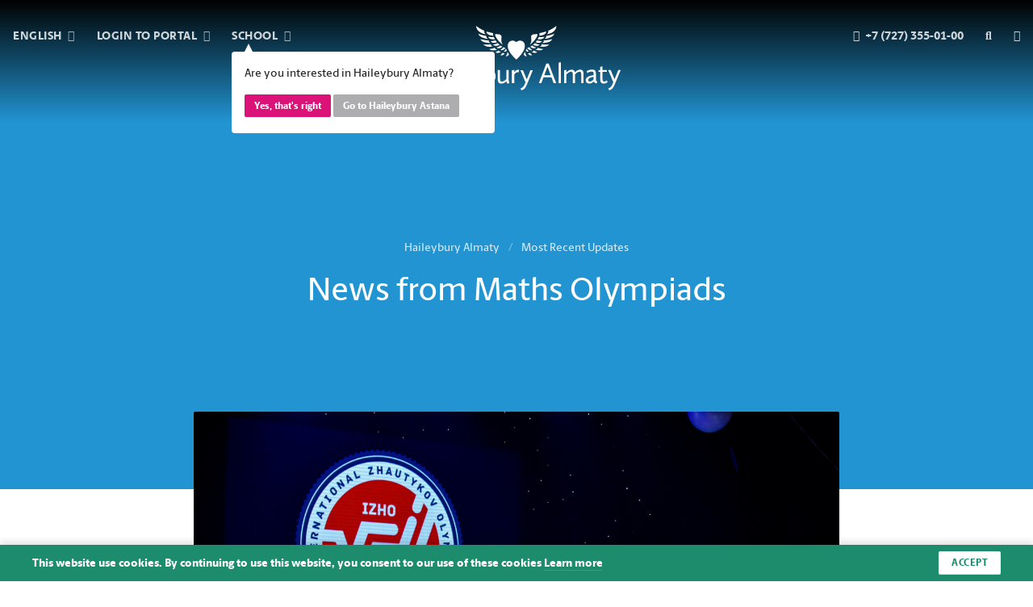

--- FILE ---
content_type: text/html; charset=UTF-8
request_url: https://www.haileybury.kz/en/almaty/news/news-from-maths-olympiads
body_size: 40410
content:
<!doctype html>
<html lang="en" data-school="almaty">

  <head itemscope itemtype="http://schema.org/WPHeader">
  <meta charset="UTF-8">
  <meta name="viewport" content="width=device-width, initial-scale=1">
  <meta http-equiv="X-UA-Compatible" content="ie=edge">
  <title itemprop="headline">News from Maths Olympiads — British School Haileybury Almaty</title>

  
  <meta name="csrf-token" content="YHtepRuudLw7cs8uwYo4O3Nb5QbaCPufzZq7rQMC">

  
  <link rel="alternate" hreflang="kk" href="https://www.haileybury.kz/kz/almaty/news/news-from-maths-olympiads"/>
  
  <link rel="alternate" hreflang="ru" href="https://www.haileybury.kz/ru/almaty/news/news-from-maths-olympiads"/>

  
  <link rel="apple-touch-icon" sizes="180x180" href="/ico/apple-touch-icon.png">
<link rel="icon" type="image/png" sizes="32x32" href="/ico/favicon-32x32.png">
<link rel="icon" type="image/png" sizes="16x16" href="/ico/favicon-16x16.png">
<link rel="manifest" href="/ico/site.webmanifest">
<link rel="mask-icon" href="/ico/safari-pinned-tab.svg" color="#7f0738">
<link rel="shortcut icon" href="/ico/favicon.ico">
<meta name="msapplication-TileColor" content="#7f0738">
<meta name="msapplication-config" content="/ico/browserconfig.xml">
<meta name="theme-color" content="#7f0738">

  
  <meta name="description" itemprop="description" content="The most interesting things in the life of students and the Haileybury Almaty school.">


  
  <meta name="facebook-domain-verification" content="0hv8srsj5caxog91tvk1lhodwtdm5s" />
<meta property="og:locale" content="en_US" />
<meta property="og:type" content="website" />
<meta property="og:title" content="News from Maths Olympiads — British School Haileybury Almaty" />
<meta property="og:description" content="The most interesting things in the life of students and the Haileybury Almaty school." />
<meta property="og:image" content="https://www.haileybury.kz/storage/school_posts/35360216635c4d3c5fb43566.77918535_ABC_4376.JPG" />
<meta property="og:url" content="https://www.haileybury.kz/en/almaty/news/news-from-maths-olympiads" />
<meta property="og:site_name" content="News from Maths Olympiads — British School Haileybury Almaty" />
<meta name="twitter:card" content="summary_large_image">
<meta name="twitter:site"
      content="https://twitter.com/HaileyburyKZ">
<meta name="twitter:title" content="News from Maths Olympiads — British School Haileybury Almaty">
<meta name="twitter:description" content="The most interesting things in the life of students and the Haileybury Almaty school.">
<meta name="twitter:image" content="https://www.haileybury.kz/storage/school_posts/35360216635c4d3c5fb43566.77918535_ABC_4376.JPG">

  
  <link href="/css/app.css?id=fcfc85e545e79d59ded4af5a807c16ab" rel="stylesheet">
    <link rel="stylesheet" href="https://cdnjs.cloudflare.com/ajax/libs/lightbox2/2.11.1/css/lightbox.min.css">
</head>
<body class="preload">


<div class="main-menu">
  <div class="main-menu__overlay">
    <header   class="is-menu" >
  <div class="header-grid">
    <div class="menu">
      <ul class="menu-list">
        <li class="menu-list-item has-dropdown">
          <a href="javascript:void(0)" class="menu-list-item-link">
            <span class="--desktop">
              English
              <i class="fa fa-angle-down"></i>
            </span>
            <span class="--mobile">
              <i class="fas fa-globe-europe"></i>
            </span>
          </a>

          <ul class="menu-list-item-dropdown">
                                                      <li class="menu-list-item-dropdown-item">
                <a href="https://www.haileybury.kz/kz/almaty/news/news-from-maths-olympiads" class="menu-list-item-dropdown-item-link">
                  Қазақша
                </a>
              </li>
                                        <li class="menu-list-item-dropdown-item">
                <a href="https://www.haileybury.kz/ru/almaty/news/news-from-maths-olympiads" class="menu-list-item-dropdown-item-link">
                  Русский
                </a>
              </li>
                      </ul>
        </li>
        <li class="menu-list-item has-dropdown">
          <a href="javascript:void(0)" class="menu-list-item-link">
            <span class="--desktop">
              Login to Portal              <i class="fa fa-angle-down"></i>
            </span>
            <span class="--mobile">
              <i class="fas fa-sign-in-alt"></i>
            </span>
            <ul class="menu-list-item-dropdown">
              <li class="menu-list-item-dropdown-item">
                <a href="https://haileyburyalmaty.parents.isams.cloud"
                   class="menu-list-item-dropdown-item-link">
                  Parent Portal                </a>
              </li>


















            </ul>
          </a>
        </li>
        <li class="menu-list-item has-dropdown">
          <div class="location-confirm">
    <div class="location-confirm__message">
      Are you interested in Haileybury Almaty?
    </div>

    <div class="location-confirm__action">
      <a href="javascript:void(0)" class="location-confirm__button location-confirm__button--primary">
        Yes, that's right      </a>

      <a href="javascript:void(0)" class="location-confirm__button location-confirm__button--secondary">
        Go to Haileybury Astana
      </a>
    </div>
  </div>

  
          <a href="javascript:void(0)" class="menu-list-item-link">
            <span class="--desktop">
              School              <i class="fa fa-angle-down"></i>
            </span>
            <span class="--mobile">
              <i class="fas fa-graduation-cap"></i>
            </span>

            <ul class="menu-list-item-dropdown">
              <li class="menu-list-item-dropdown-item">
                <a href="/en/astana"
                   class="menu-list-item-dropdown-item-link">
                  Haileybury Astana
                </a>
              </li>
            </ul>
          </a>
        </li>
      </ul>
    </div>

    <div class="branding">
      <div class="branding-mobile">
        <a href="https://www.haileybury.kz/en/almaty"
           class="branding-link">
          <svg width="270px" height="84px" viewBox="0 0 270 84" version="1.1" xmlns="http://www.w3.org/2000/svg" xmlns:xlink="http://www.w3.org/1999/xlink">
    <g id="Page-1" stroke="none" stroke-width="1" fill="none" fill-rule="evenodd">
        <g id="haileybury-almaty" transform="translate(-821.000000, -44.000000)" fill-rule="nonzero">
            <rect id="Rectangle" fill="none" x="644" y="0.9" width="623.6" height="170.1"></rect>
            <g id="forfill" transform="translate(821.000000, 44.000000)" fill="#FFFFFF">
                <path d="M134.012719,44 C125.227672,36.0224719 121.268978,27.8764045 123.709269,22.5393258 C124.685386,20.3483146 126.800304,19 129.186366,19 C130.70477,19 132.168944,19.5617978 133.416204,20.5730337 L134.012719,21.0786517 L134.609235,20.5730337 C135.856495,19.5617978 137.320669,19 138.839072,19 C141.225134,19 143.285824,20.3483146 144.316169,22.5393258 C146.702231,27.8202247 142.743537,36.0224719 134.012719,44" id="Path"></path>
                <path d="M122.246575,39.5891639 C121.315068,40.1077461 120.438356,40.0501259 120,39.8772651 C121.205479,37.975797 121.863014,35.8438479 121.972603,34 C122.520548,35.0371644 123.232877,36.2471896 124,37.284354 C123.506849,38.4943792 122.958904,39.2434424 122.246575,39.5891639" id="Path"></path>
                <path d="M114.903846,37.9779404 C113.865385,38.074003 113.230769,37.8338465 113,37.6897526 C113.807692,37.0653457 115.019231,36.1047198 116.057692,35 C116.057692,35 116.057692,35 116.057692,35 C116.461538,35.4322817 117.269231,35.6724381 118.134615,35.6724381 C118.423077,35.6724381 118.711538,35.6244068 119,35.5763756 C117.730769,36.8732205 116.519231,37.8338465 114.903846,37.9779404" id="Path"></path>
                <path d="M107,34.2167992 C107.051852,34.1652457 107.155556,34.1136922 107.311111,34.0105853 C107.518519,33.9074784 107.725926,33.8043714 107.985185,33.7012645 C108.866667,33.2888367 110.059259,32.6701951 111.2,32 C111.2,32.1546604 111.2,32.3093208 111.251852,32.4639812 C111.459259,33.0826229 112.081481,33.4434971 112.962963,33.4434971 C113.014815,33.4434971 113.014815,33.4434971 113.066667,33.4434971 C113.377778,33.4434971 113.688889,33.4434971 114,33.3919437 C113.377778,33.8043714 112.703704,34.2167992 112.288889,34.4230131 C110.37037,35.2478686 108.037037,35.1963151 107,34.2167992" id="Path"></path>
                <path d="M102.93617,31.9796752 C100.808511,31.9316159 99.6382979,31.2107267 99,30.5859561 C99.212766,30.5378969 99.4255319,30.5378969 99.5319149,30.5378969 L99.6382979,30.5378969 C101.5,30.393719 104.37234,29.7208891 105.968085,29 C105.914894,29.0961186 105.914894,29.2402964 105.914894,29.3844742 C105.914894,29.9611855 106.393617,30.4898376 107.244681,30.7781932 C107.882979,31.0184896 108.468085,31.1146082 109,31.1626674 C107.085106,31.8354973 105.170213,32.0757937 102.93617,31.9796752" id="Path"></path>
                <path d="M95.5688073,26.7258905 C93.3669725,26.3364776 91.3853211,24.9735323 91,24.3894129 C91.1100917,24.3894129 91.2752294,24.3894129 91.4954128,24.3894129 C94.3027523,24.632796 98.2110092,24.5841194 101.018349,24 C100.853211,24.1460298 100.743119,24.3407363 100.688073,24.5354428 C100.46789,25.3629452 101.513761,25.9957412 101.844037,26.1904477 C102.119266,26.3851542 102.504587,26.5798606 103,26.7258905 C100.357798,27.1153034 97.3853211,27.0666268 95.5688073,26.7258905" id="Path"></path>
                <path d="M87,17 C87.1135371,17 87.2838428,17 87.510917,17.0559076 C88.9868996,17.5031686 93.9825328,18.6213209 98.3537118,18.6772286 C98.1834061,18.7890438 98.069869,18.9567666 98.0131004,19.1803971 C97.7292576,19.9071962 98.3537118,20.5780876 98.8646288,21.0812561 C99.0917031,21.3048866 99.489083,21.6403323 100,21.975778 C96.9344978,22.1435009 93.30131,21.4167019 90.7467249,20.52218 C88.4759825,19.6835657 87.1703057,17.7827067 87,17" id="Path"></path>
                <path d="M86.1111111,13.1171875 C85.0555556,12.1875 84.3333333,10.875 84,10 C84,10 84.0555556,10 84.0555556,10.0546875 C84.3888889,10.21875 84.7777778,10.3828125 85.1111111,10.546875 C87.6111111,11.5859375 91.4444444,12.6796875 95,13.1171875 C94.8888889,13.2265625 94.7777778,13.3359375 94.7222222,13.4453125 C94.3888889,14.1015625 94.8333333,14.8125 95.1666667,15.3046875 C95.4444444,15.6875 96.1111111,16.34375 97,17 C91.3333333,16.2890625 87.3333333,14.2109375 86.1111111,13.1171875" id="Path"></path>
                <path d="M82.165844,1.72222222 C81.952616,0.666666667 82.005923,0.222222222 82.005923,0 C82.05923,0.0555555556 82.165844,0.111111111 82.3257651,0.222222222 C84.9378085,2.33333333 88.136229,4.55555556 92.2941757,6.27777778 C91.9210267,6.72222222 91.9210267,7.33333333 92.1875617,8.16666667 C92.5607108,9.27777778 93.0404738,10.1666667 94,11 C91.0681145,10.2777778 87.709773,9.11111111 86.1638697,7.77777778 C83.9782823,5.94444444 82.6989141,4.5 82.165844,1.72222222" id="Path"></path>
                <path d="M95.0060201,8.06852248 C95.0060201,8.06852248 95.2769231,7.85867238 96.5230769,8.17344754 C97.335786,8.38329764 97.9317726,8.54068522 98.690301,8.69807281 C98.7444816,8.69807281 98.7986622,8.75053533 98.9070234,8.75053533 C99.8280936,8.96038544 100.532441,9.11777302 101.182609,9.2751606 C102.862207,9.69486081 103.512375,9.85224839 104,10.009636 C103.945819,10.0620985 103.891639,10.114561 103.837458,10.1670236 C103.620736,10.4293362 103.512375,10.8490364 103.566555,11.2687366 C103.620736,11.7933619 103.783278,12.3704497 104,13 C101.345151,12.7901499 99.232107,12.3704497 98.148495,11.7408994 C96.2521739,10.7965739 95.6561873,9.90471092 95.1685619,8.64561028 C94.9518395,8.22591006 95.0060201,8.06852248 95.0060201,8.06852248 L95.0060201,8.06852248 Z" id="Path"></path>
                <path d="M106,16.8865564 C104.166667,17.0936636 102.555556,17.0418868 100.277778,16.5241189 C99.2222222,16.2134581 98.1111111,15.4368061 97.3333333,14.5048238 C97.1666667,14.2459398 97.0555556,14.0906094 97,14.0388326 C97.1666667,13.9870558 97.4444444,13.9870558 98.1111111,14.0388326 C99.1666667,14.1423862 101.833333,14.3494934 104.333333,14.0906094 C104.777778,14.9708149 105.333333,15.9545741 106,16.8865564" id="Path"></path>
                <path d="M107.923119,11.078561 C108.85718,11.2456183 109.076959,11.301304 110.01102,11.3569898 C111.989032,11.4683613 112.648369,11.7467901 113.637375,12.7491337 C114.461546,13.5287343 114.351657,15.0322497 114.021988,18.0949663 C113.967044,18.5404523 113.967044,18.8188811 113.967044,19.3200529 C114.021988,21.6588546 114.791215,23.3294273 116,25 C116,25 115.670331,24.8329427 115.615387,24.777257 C115.230773,24.4988282 115.120884,24.4431424 114.791215,24.2203994 C114.076933,23.6635419 113.417596,23.1066843 112.813203,22.494141 C110.780247,20.5451395 108.96707,18.373395 107.538506,15.9232218 C106.934113,14.8651924 106.43961,13.807163 106.109942,12.6934479 C105.670383,11.0228753 106.604445,10.855818 107.923119,11.078561" id="Path"></path>
                <path d="M108.227189,27.7799228 C109.667078,27.1003861 111.640259,26.0501931 112.760173,25 C113.506782,25.6795367 114.253391,26.2355212 115,26.7297297 C113.773428,27.965251 112.866831,28.4594595 111.693589,28.7683398 C110.89365,29.015444 109.827066,29.2007722 108.600494,28.5830116 C108.120531,28.3359073 108.013873,28.0888031 108.013873,28.027027 C107.960543,27.965251 108.067202,27.8416988 108.227189,27.7799228" id="Path"></path>
                <path d="M100.423841,20.5268352 C100.15894,20.2723627 100.05298,20.1196791 100,20.0178901 C100.10596,19.9669956 100.370861,19.8652066 101.006623,19.8652066 C102.225166,19.8143121 104.450331,19.407156 106.092715,19 C106.675497,19.7634176 107.311258,20.5268352 108,21.2393583 C106.092715,21.9009869 104.609272,22.1045649 103.284768,21.9518814 C101.960265,21.7483033 101.059603,21.1375693 100.423841,20.5268352" id="Path"></path>
                <path d="M104.894737,24.4761905 C106.736842,24.0952381 107.842105,23.8095238 109.842105,23 C110.526316,23.6666667 111.263158,24.2857143 112,24.8095238 C110.684211,25.5238095 108.947368,26 107.578947,26 C106.105263,26 105.157895,25.6190476 104.631579,25.2857143 C104.157895,25 104.052632,24.8095238 104,24.7142857 C104.105263,24.7142857 104.315789,24.5714286 104.894737,24.4761905" id="Path"></path>
                <path d="M116.465517,28 C117.344828,28.4571429 118.224138,28.8 119,28.9142857 C118.327586,29.9428571 117.706897,30.6857143 116.62069,31.3142857 C115.793103,31.8285714 114.5,32 113.62069,32 C113.206897,32 113.051724,31.8285714 113,31.7714286 C113,31.7142857 113.051724,31.5428571 113.155172,31.4285714 C114.396552,30.4 115.637931,29.1428571 116.465517,28" id="Path"></path>
                <path d="M119.909091,30 C120.212121,30.7764325 120.575758,31.6083244 121,32.3847569 C120.636364,33.1057299 119.909091,33.5494056 118.818182,33.8821623 C117.848485,34.1594597 117.060606,33.8821623 117,33.715784 C117,33.715784 117,33.715784 117,33.715784 C117.909091,32.7729731 119.060606,31.4974055 119.909091,30" id="Path"></path>
                <path d="M144.753425,39.5891639 C145.684932,40.1077461 146.561644,40.0501259 147,39.8772651 C145.794521,37.975797 145.136986,35.8438479 145.027397,34 C144.479452,35.0371644 143.767123,36.2471896 143,37.284354 C143.493151,38.4943792 144.09589,39.2434424 144.753425,39.5891639" id="Path"></path>
                <path d="M152.096154,37.9779404 C153.134615,38.074003 153.769231,37.8338465 154,37.6897526 C153.192308,37.0653457 151.980769,36.1047198 150.942308,35 C150.942308,35 150.942308,35 150.942308,35 C150.538462,35.4322817 149.730769,35.6724381 148.865385,35.6724381 C148.576923,35.6724381 148.288462,35.6244068 148,35.5763756 C149.269231,36.8732205 150.480769,37.8338465 152.096154,37.9779404" id="Path"></path>
                <path d="M161,34.2167992 C160.948148,34.1652457 160.844444,34.1136922 160.688889,34.0105853 C160.481481,33.9074784 160.274074,33.8043714 160.014815,33.7012645 C159.133333,33.2888367 157.940741,32.6701951 156.8,32 C156.8,32.1546604 156.8,32.3093208 156.748148,32.4639812 C156.540741,33.0826229 155.918519,33.4434971 155.037037,33.4434971 C154.985185,33.4434971 154.985185,33.4434971 154.933333,33.4434971 C154.622222,33.4434971 154.311111,33.4434971 154,33.3919437 C154.622222,33.8043714 155.296296,34.2167992 155.711111,34.4230131 C157.62963,35.2478686 159.962963,35.1963151 161,34.2167992" id="Path"></path>
                <path d="M165.06383,31.9796752 C167.191489,31.9316159 168.361702,31.2107267 169,30.5859561 C168.787234,30.5378969 168.574468,30.5378969 168.468085,30.5378969 L168.361702,30.5378969 C166.5,30.393719 163.62766,29.7208891 162.031915,29 C162.085106,29.0961186 162.085106,29.2402964 162.085106,29.3844742 C162.085106,29.9611855 161.606383,30.4898376 160.755319,30.7781932 C160.117021,31.0184896 159.531915,31.1146082 159,31.1626674 C160.968085,31.8354973 162.882979,32.0757937 165.06383,31.9796752" id="Path"></path>
                <path d="M171.431193,26.7258905 C173.633028,26.3364776 175.614679,24.9735323 176,24.3894129 C175.889908,24.3894129 175.724771,24.3894129 175.504587,24.3894129 C172.697248,24.632796 168.788991,24.5841194 165.981651,24 C166.146789,24.1460298 166.256881,24.3407363 166.311927,24.5354428 C166.53211,25.3629452 165.486239,25.9957412 165.155963,26.1904477 C164.880734,26.3851542 164.495413,26.5798606 164,26.7258905 C166.697248,27.1153034 169.614679,27.0666268 171.431193,26.7258905" id="Path"></path>
                <path d="M181,17 C180.886463,17 180.716157,17 180.489083,17.0559076 C179.0131,17.5031686 174.017467,18.6213209 169.646288,18.6772286 C169.816594,18.7890438 169.930131,18.9567666 169.9869,19.1803971 C170.270742,19.9071962 169.646288,20.5780876 169.135371,21.0812561 C168.908297,21.3048866 168.510917,21.6403323 168,21.975778 C171.065502,22.1435009 174.69869,21.4167019 177.253275,20.52218 C179.524017,19.6835657 180.829694,17.7827067 181,17" id="Path"></path>
                <path d="M180.888889,13.1171875 C181.944444,12.1875 182.666667,10.875 183,10 C183,10 182.944444,10 182.944444,10.0546875 C182.611111,10.21875 182.222222,10.3828125 181.888889,10.546875 C179.388889,11.5859375 175.555556,12.6796875 172,13.1171875 C172.111111,13.2265625 172.222222,13.3359375 172.277778,13.4453125 C172.611111,14.1015625 172.166667,14.8125 171.833333,15.3046875 C171.555556,15.6875 170.888889,16.34375 170,17 C175.666667,16.2890625 179.666667,14.2109375 180.888889,13.1171875" id="Path"></path>
                <path d="M185.834156,1.72222222 C186.047384,0.666666667 185.994077,0.222222222 185.994077,0 C185.94077,0.0555555556 185.834156,0.111111111 185.674235,0.222222222 C183.062192,2.33333333 179.863771,4.55555556 175.705824,6.27777778 C176.078973,6.72222222 176.078973,7.33333333 175.812438,8.16666667 C175.439289,9.27777778 174.959526,10.1666667 174,11 C176.931885,10.2777778 180.290227,9.11111111 181.83613,7.77777778 C184.075025,5.94444444 185.301086,4.5 185.834156,1.72222222" id="Path"></path>
                <path d="M172.955949,8.06852248 C172.955949,8.06852248 172.686191,7.85867238 171.445307,8.17344754 C170.636034,8.38329764 170.042568,8.54068522 169.287247,8.69807281 C169.233295,8.69807281 169.179344,8.75053533 169.071441,8.75053533 C168.154265,8.96038544 167.452896,9.11777302 166.805478,9.2751606 C165.132981,9.69486081 164.485563,9.85224839 164,10.009636 C164.053951,10.0620985 164.107903,10.114561 164.161854,10.1670236 C164.37766,10.4293362 164.485563,10.8490364 164.431612,11.2687366 C164.37766,11.7933619 164.215806,12.3704497 164,13 C166.643623,12.7901499 168.747732,12.3704497 169.826762,11.7408994 C171.715064,10.7965739 172.308531,9.90471092 172.794094,8.64561028 C173.063852,8.22591006 173.0099,8.06852248 172.955949,8.06852248 L172.955949,8.06852248 Z" id="Path"></path>
                <path d="M161,16.8865564 C162.833333,17.0936636 164.444444,17.0418868 166.722222,16.5241189 C167.777778,16.2134581 168.888889,15.4368061 169.666667,14.5048238 C169.833333,14.2459398 169.944444,14.0906094 170,14.0388326 C169.833333,13.9870558 169.555556,13.9870558 168.888889,14.0388326 C167.833333,14.1423862 165.166667,14.3494934 162.666667,14.0906094 C162.222222,14.9708149 161.666667,15.9545741 161,16.8865564" id="Path"></path>
                <path d="M159.09226,11.078561 C158.15642,11.2456183 157.936223,11.301304 157.000383,11.3569898 C155.018605,11.4683613 154.358013,11.7467901 153.367124,12.7491337 C152.541383,13.5287343 152.651482,15.0322497 152.981778,18.0949663 C153.036827,18.5404523 153.036827,18.8188811 153.036827,19.3200529 C153.036827,21.6588546 152.211087,23.3294273 151,25 C151,25 151.330296,24.8329427 151.385346,24.777257 C151.770691,24.4988282 151.88079,24.4431424 152.211087,24.2203994 C152.926729,23.6635419 153.587321,23.1066843 154.192865,22.494141 C156.229692,20.5451395 158.046322,18.373395 159.477606,15.9232218 C160.083149,14.8651924 160.578594,13.807163 160.90889,12.6934479 C161.294236,11.0228753 160.413445,10.855818 159.09226,11.078561" id="Path"></path>
                <path d="M158.78626,27.7799228 C157.343511,27.1003861 155.366412,26.0501931 154.244275,25 C153.496183,25.6795367 152.748092,26.2355212 152,26.7297297 C153.229008,27.965251 154.137405,28.4594595 155.312977,28.7683398 C156.114504,29.015444 157.183206,29.2007722 158.412214,28.5830116 C158.839695,28.3359073 159,28.0888031 159,28.027027 C159,27.965251 158.946565,27.8416988 158.78626,27.7799228" id="Path"></path>
                <path d="M166.576159,20.5268352 C166.84106,20.2723627 166.94702,20.1196791 167,20.0178901 C166.89404,19.9669956 166.629139,19.8652066 165.993377,19.8652066 C164.774834,19.8143121 162.549669,19.407156 160.907285,19 C160.324503,19.7634176 159.688742,20.5268352 159,21.2393583 C160.907285,21.9009869 162.390728,22.1045649 163.715232,21.9518814 C165.039735,21.7483033 165.887417,21.1375693 166.576159,20.5268352" id="Path"></path>
                <path d="M163.105263,24.4761905 C161.263158,24.0952381 160.157895,23.8095238 158.157895,23 C157.473684,23.6666667 156.736842,24.2857143 156,24.8095238 C157.315789,25.5238095 159.052632,26 160.421053,26 C161.894737,26 162.842105,25.6190476 163.368421,25.2857143 C163.842105,25 163.947368,24.8095238 164,24.7142857 C163.947368,24.7142857 163.736842,24.5714286 163.105263,24.4761905" id="Path"></path>
                <path d="M150.534483,28 C149.655172,28.4571429 148.775862,28.8 148,28.9142857 C148.672414,29.9428571 149.293103,30.6857143 150.37931,31.3142857 C151.206897,31.8285714 152.5,32 153.37931,32 C153.793103,32 153.948276,31.8285714 154,31.7714286 C154,31.7142857 154,31.5428571 153.844828,31.4285714 C152.551724,30.4 151.362069,29.1428571 150.534483,28" id="Path"></path>
                <path d="M147.090909,30 C146.787879,30.7764325 146.424242,31.6083244 146,32.3847569 C146.363636,33.1057299 147.151515,33.5494056 148.181818,33.8821623 C149.151515,34.1594597 149.939394,33.8821623 150,33.715784 C150,33.715784 150,33.715784 150,33.715784 C149.151515,32.7729731 147.939394,31.4974055 147.090909,30" id="Path"></path>
                <polygon id="Path" points="0 50 3.10909091 50 3.10909091 60.923913 17.8909091 60.923913 17.8909091 50 21 50 21 75 17.8909091 75 17.8909091 63.5326087 3.10909091 63.5326087 3.10909091 75 0 75"></polygon>
                <path d="M34.2,64.1559633 L34.2,63.4954128 C34.2,61.4587156 34.2545455,59.587156 31.4181818,59.587156 C28.5818182,59.587156 26.1272727,61.4587156 26.1272727,61.4587156 L25.2,59.0917431 C25.2,59.0917431 28.0363636,57 32.2363636,57 C35.9454545,57 37.1454545,58.5963303 37.1454545,62.4495413 L37.1454545,70.1559633 C37.1454545,72.412844 39,72.412844 39,72.412844 L38.0181818,74.7798165 C35.6727273,74.5045872 34.7454545,73.4036697 34.3636364,72.0275229 C34.0363636,72.5779817 32.1818182,75 28.7454545,75 C25.8545455,75 24,73.2385321 24,70.706422 C24.0545455,67.1834862 27.7636364,64.9816514 34.2,64.1559633 L34.2,64.1559633 Z M34.2,69.440367 L34.2,66.3027523 C29.4,67.0733945 27.1636364,68.3394495 27.1636364,70.4862385 C27.1636364,71.8073394 28.1454545,72.3577982 29.4,72.3577982 C31.4727273,72.412844 33,70.8715596 34.2,69.440367 L34.2,69.440367 Z" id="Shape"></path>
                <path d="M42,51.0822511 C42,49.9004329 42.9189189,49 44,49 C45.0810811,49 46,49.95671 46,51.0822511 C46,52.2640693 45.0810811,53.1645022 44,53.1645022 C42.9189189,53.1645022 42,52.2077922 42,51.0822511 L42,51.0822511 Z M42.5405405,57.5541126 L45.4594595,57.5541126 L45.4594595,75 L42.5405405,75 L42.5405405,57.5541126 L42.5405405,57.5541126 Z" id="Shape"></path>
                <polygon id="Path" points="50 48.4939024 53 48 53 75 50 75"></polygon>
                <path d="M65.1868132,57 C69.1428571,57 72,59.7607362 72,64.6196319 L70.1868132,65.1717791 L60.1318681,66.4969325 C60.4065934,70.0306748 62.4395604,72.404908 65.7912088,72.404908 C68.7032967,72.404908 71.1208791,70.2515337 71.1208791,70.2515337 L72,72.5153374 C72,72.5153374 69.5274725,75 65.4615385,75 C59.8021978,75 57,70.8588957 57,66.3865031 C57,61.0306748 60.3516484,57 65.1868132,57 L65.1868132,57 Z M60.1868132,64.2331288 L68.7582418,63.1288344 C68.7582418,63.1288344 68.4285714,59.4846626 65.021978,59.4846626 C62.2747253,59.4846626 60.6263736,61.5828221 60.1868132,64.2331288 L60.1868132,64.2331288 Z" id="Shape"></path>
                <path d="M78.5153584,76.3044397 L79.6075085,73.7758985 L73,58 L76.221843,58 L81.1365188,70.038055 L85.9419795,58 L89,58 L81.4641638,76.3044397 C79.9351536,80.0422833 77.8600683,83.5602537 74.1467577,84 L73.21843,81.5264271 C75.6211604,81.0317125 77.3139932,78.9978858 78.5153584,76.3044397 L78.5153584,76.3044397 Z" id="Path"></path>
                <path d="M91,47.56 L93.9136691,47 L93.9136691,58.984 C94.7230216,57.92 96.3417266,56.688 98.7697842,56.688 C103.194245,56.688 106,60.384 106,65.256 C106,70.296 102.978417,75 96.6654676,75 C95.3705036,75 93.2661871,74.832 91.0539568,74.216 L91.0539568,47.56 L91,47.56 Z M93.9136691,61.672 L93.9136691,72.144 C93.9136691,72.144 95.1546763,72.536 96.7733813,72.536 C100.280576,72.536 102.92446,70.128 102.92446,65.536 C102.92446,61.728 101.089928,59.376 98.3920863,59.376 C96.2338129,59.376 94.6151079,60.888 93.9136691,61.672 L93.9136691,61.672 Z" id="Shape"></path>
                <path d="M110,57 L112.98893,57 L112.98893,68.8495298 C112.98893,71.5579937 114.04059,72.2915361 115.424354,72.2915361 C117.638376,72.2915361 120.073801,70.2037618 121.236162,69.0188088 L121.236162,57 L124.225092,57 L124.225092,69.0752351 C124.225092,71.2194357 125,74.492163 125,74.492163 L122.066421,74.7742947 C122.066421,74.7742947 121.623616,72.8557994 121.512915,71.6144201 C120.461255,72.7429467 117.97048,75 114.704797,75 C111.881919,75 110.055351,73.5329154 110.055351,69.7523511 L110.055351,57 L110,57 Z" id="Path"></path>
                <path d="M128,57.7949527 L130.842105,57.2271293 L130.842105,60.6908517 C131.473684,59.4984227 133.105263,57 135.578947,57 C136.473684,57 137,57.340694 137,57.340694 L136.263158,60.6340694 C136.263158,60.6340694 135.526316,60.2933754 134.894737,60.2933754 C133,60.2933754 131.473684,62.6782334 130.842105,63.8706625 L130.842105,75 L128,75 L128,57.7949527 L128,57.7949527 Z" id="Path"></path>
                <path d="M144.496599,76.3044397 L145.585034,73.7758985 L139,58 L142.210884,58 L147.108844,70.038055 L151.897959,58 L155,58 L147.489796,76.3044397 C145.965986,80.0422833 143.897959,83.5602537 140.197279,84 L139.272109,81.5264271 C141.666667,81.0317125 143.353741,78.9978858 144.496599,76.3044397 L144.496599,76.3044397 Z" id="Path"></path>
                <path d="M163,75.0273556 L166.165023,75.0273556 L169.052413,67.4224924 L179.491437,67.4224924 L182.378827,75.0273556 L185.654904,75.0273556 L175.826674,49.5866261 L172.772704,49.5866261 L163,75.0273556 L163,75.0273556 Z M174.271925,53.6899696 L178.491956,64.7963526 L170.051894,64.7963526 L174.271925,53.6899696 L174.271925,53.6899696 Z M188.764401,75.0273556 L191.762844,75.0273556 L191.762844,48 L188.764401,48.5471125 L188.764401,75.0273556 L188.764401,75.0273556 Z M195.982875,75.0273556 L198.981318,75.0273556 L198.981318,63.7568389 C199.980799,62.7720365 202.923716,60.1458967 205.144785,60.1458967 C206.310846,60.1458967 207.310327,60.9665653 207.310327,63.4832827 L207.310327,75.0273556 L210.30877,75.0273556 L210.30877,63.4832827 C211.530358,62.3343465 214.140114,60.1458967 216.194603,60.1458967 C217.360664,60.1458967 218.360145,60.9665653 218.360145,63.4832827 L218.360145,75.0273556 L221.358588,75.0273556 L221.358588,62.662614 C221.358588,58.9969605 219.47068,57.5744681 217.027504,57.5744681 C213.918007,57.5744681 211.363778,59.8176292 210.14219,60.9665653 C209.642449,58.5592705 208.032174,57.5744681 205.977686,57.5744681 C202.757135,57.5744681 200.091853,59.9270517 199.036845,61.0759878 L199.036845,57.7933131 L196.038402,58.3404255 L196.038402,75.0273556 L195.982875,75.0273556 Z M224.245978,71.1975684 C224.245978,73.7142857 226.133887,75.4650456 229.076803,75.4650456 C232.574987,75.4650456 234.462896,73.0577508 234.796056,72.5106383 C235.184743,73.9331307 236.128697,75.0273556 238.516347,75.2462006 L239.515828,72.8389058 C239.515828,72.8389058 237.572392,72.7841945 237.572392,70.5410334 L237.572392,62.881459 C237.572392,59.0516717 236.350804,57.4650456 232.574987,57.4650456 C228.299429,57.4650456 225.412039,59.5440729 225.412039,59.5440729 L226.355994,61.9513678 C226.355994,61.9513678 228.910223,60.0364742 231.797613,60.0364742 C234.685003,60.0364742 234.629476,61.9513678 234.629476,63.9209726 L234.629476,64.5775076 C228.077322,65.5075988 224.245978,67.6960486 224.245978,71.1975684 L224.245978,71.1975684 Z M229.687597,72.893617 C228.410483,72.893617 227.411002,72.3465046 227.411002,70.9787234 C227.411002,68.7902736 229.743124,67.5866261 234.573949,66.7659574 L234.573949,69.8844985 C233.407888,71.3617021 231.797613,72.893617 229.687597,72.893617 L229.687597,72.893617 Z M243.236118,70.5410334 C243.236118,74.0425532 245.012974,75.5197568 247.733783,75.5197568 C250.621173,75.5197568 252.731188,73.768997 252.731188,73.768997 L252.009341,71.3617021 C252.009341,71.3617021 250.176959,72.893617 248.344577,72.893617 C247.011936,72.893617 246.234561,71.9635258 246.234561,69.7203647 L246.234561,60.3647416 L251.842761,60.3647416 L251.842761,58.0121581 L246.234561,58.0121581 L246.234561,53.3069909 L243.236118,54.0182371 L243.236118,57.7933131 L240.792942,58.7781155 L240.792942,60.3647416 L243.236118,60.3647416 L243.236118,70.5410334 L243.236118,70.5410334 Z M253.89725,81.5379939 L254.841204,84 C258.617021,83.56231 260.727037,80.006079 262.281785,76.3404255 L270,58.0121581 L266.834977,58.0121581 L261.948625,70.0486322 L256.895693,58.0121581 L253.619616,58.0121581 L260.33835,73.768997 L259.227815,76.2857143 C258.117281,79.0212766 256.395952,81.0455927 253.89725,81.5379939 L253.89725,81.5379939 Z" id="Shape"></path>
            </g>
        </g>
    </g>
</svg>

        </a>
      </div>

      <div class="branding-default">
        <a href="https://www.haileybury.kz/en/almaty"
           class="branding-link">
          <svg width="489px" height="152px" viewBox="0 0 489 152" version="1.1" xmlns="http://www.w3.org/2000/svg" xmlns:xlink="http://www.w3.org/1999/xlink">
    <g id="Page-1" stroke="none" stroke-width="1" fill="none" fill-rule="evenodd">
        <g id="haileybury-almaty" transform="translate(-711.000000, -10.000000)" fill-rule="nonzero">
            <rect id="Rectangle" fill="none" x="644" y="0.9" width="623.6" height="170.1"></rect>
            <g id="forfill" transform="translate(711.000000, 10.000000)" fill="#FFFFFF">
                <path d="M243.1,79.3 C226.9,65.1 219.6,50.6 224.1,41.1 C225.9,37.2 229.8,34.8 234.2,34.8 C237,34.8 239.7,35.8 242,37.6 L243.1,38.5 L244.2,37.6 C246.5,35.8 249.2,34.8 252,34.8 C256.4,34.8 260.2,37.2 262.1,41.1 C266.5,50.5 259.2,65.1 243.1,79.3" id="Path"></path>
                <path d="M222.7,70.9 C221,71.8 219.4,71.7 218.6,71.4 C220.8,68.1 222,64.4 222.2,61.2 C223.2,63 224.5,65.1 225.9,66.9 C225,69 224,70.3 222.7,70.9" id="Path"></path>
                <path d="M209.2,69.5 C207.4,69.7 206.3,69.2 205.9,68.9 C207.3,67.6 209.4,65.6 211.2,63.3 C211.2,63.3 211.2,63.3 211.2,63.3 C211.9,64.2 213.3,64.7 214.8,64.7 C215.3,64.7 215.8,64.6 216.3,64.5 C214.1,67.2 212,69.2 209.2,69.5" id="Path"></path>
                <path d="M194,62.2 C194.1,62.1 194.3,62 194.6,61.8 C195,61.6 195.4,61.4 195.9,61.2 C197.6,60.4 199.9,59.2 202.1,57.9 C202.1,58.2 202.1,58.5 202.2,58.8 C202.6,60 203.8,60.7 205.5,60.7 C205.6,60.7 205.6,60.7 205.7,60.7 C206.3,60.7 206.9,60.7 207.5,60.6 C206.3,61.4 205,62.2 204.2,62.6 C200.5,64.2 196,64.1 194,62.2" id="Path"></path>
                <path d="M187.2,57.6 C183.2,57.5 181,56 179.8,54.7 C180.2,54.6 180.6,54.6 180.8,54.6 L181,54.6 C184.5,54.3 189.9,52.9 192.9,51.4 C192.8,51.6 192.8,51.9 192.8,52.2 C192.8,53.4 193.7,54.5 195.3,55.1 C196.5,55.6 197.6,55.8 198.6,55.9 C195,57.3 191.4,57.8 187.2,57.6" id="Path"></path>
                <path d="M174.1,48.7 C170.1,47.9 166.5,45.1 165.8,43.9 C166,43.9 166.3,43.9 166.7,43.9 C171.8,44.4 178.9,44.3 184,43.1 C183.7,43.4 183.5,43.8 183.4,44.2 C183,45.9 184.9,47.2 185.5,47.6 C186,48 186.7,48.4 187.6,48.7 C182.8,49.5 177.4,49.4 174.1,48.7" id="Path"></path>
                <path d="M158.8,31.4 C159,31.4 159.3,31.4 159.7,31.5 C162.3,32.3 171.1,34.3 178.8,34.4 C178.5,34.6 178.3,34.9 178.2,35.3 C177.7,36.6 178.8,37.8 179.7,38.7 C180.1,39.1 180.8,39.7 181.7,40.3 C176.3,40.6 169.9,39.3 165.4,37.7 C161.4,36.2 159.1,32.8 158.8,31.4" id="Path"></path>
                <path d="M157.1,23.9 C155.2,22.2 153.9,19.8 153.3,18.2 C153.3,18.2 153.4,18.2 153.4,18.3 C154,18.6 154.7,18.9 155.3,19.2 C159.8,21.1 166.7,23.1 173.1,23.9 C172.9,24.1 172.7,24.3 172.6,24.5 C172,25.7 172.8,27 173.4,27.9 C173.9,28.6 175.1,29.8 176.7,31 C166.5,29.7 159.3,25.9 157.1,23.9" id="Path"></path>
                <path d="M149,3.4 C148.6,1.5 148.7,0.7 148.7,0.3 C148.8,0.4 149,0.5 149.3,0.7 C154.2,4.5 160.2,8.5 168,11.6 C167.3,12.4 167.3,13.5 167.8,15 C168.5,17 169.4,18.6 171.2,20.1 C165.7,18.8 159.4,16.7 156.5,14.3 C152.4,11 150,8.4 149,3.4" id="Path"></path>
                <path d="M172.5,13.9 C172.5,13.9 173,13.5 175.3,14.1 C176.8,14.5 177.9,14.8 179.3,15.1 C179.4,15.1 179.5,15.2 179.7,15.2 C181.4,15.6 182.7,15.9 183.9,16.2 C187,17 188.2,17.3 189.1,17.6 C189,17.7 188.9,17.8 188.8,17.9 C188.4,18.4 188.2,19.2 188.3,20 C188.4,21 188.7,22.1 189.1,23.3 C184.2,22.9 180.3,22.1 178.3,20.9 C174.8,19.1 173.7,17.4 172.8,15 C172.4,14.2 172.5,13.9 172.5,13.9 L172.5,13.9 Z" id="Path"></path>
                <path d="M192.9,31.6 C189.6,32 186.7,31.9 182.6,30.9 C180.7,30.3 178.7,28.8 177.3,27 C177,26.5 176.8,26.2 176.7,26.1 C177,26 177.5,26 178.7,26.1 C180.6,26.3 185.4,26.7 189.9,26.2 C190.7,27.9 191.7,29.8 192.9,31.6" id="Path"></path>
                <path d="M196.7,19.4 C198.4,19.7 198.8,19.8 200.5,19.9 C204.1,20.1 205.3,20.6 207.1,22.4 C208.6,23.8 208.4,26.5 207.8,32 C207.7,32.8 207.7,33.3 207.7,34.2 C207.8,38.4 209.2,41.4 211.4,44.4 C211.4,44.4 210.8,44.1 210.7,44 C210,43.5 209.8,43.4 209.2,43 C207.9,42 206.7,41 205.6,39.9 C201.9,36.4 198.6,32.5 196,28.1 C194.9,26.2 194,24.3 193.4,22.3 C192.6,19.3 194.3,19 196.7,19.4" id="Path"></path>
                <path d="M197.4,50.9 C200.1,49.8 203.8,48.1 205.9,46.4 C207.3,47.5 208.7,48.4 210.1,49.2 C207.8,51.2 206.1,52 203.9,52.5 C202.4,52.9 200.4,53.2 198.1,52.2 C197.2,51.8 197,51.4 197,51.3 C196.9,51.2 197.1,51 197.4,50.9" id="Path"></path>
                <path d="M183.5,37.2 C183,36.7 182.8,36.4 182.7,36.2 C182.9,36.1 183.4,35.9 184.6,35.9 C186.9,35.8 191.1,35 194.2,34.2 C195.3,35.7 196.5,37.2 197.8,38.6 C194.2,39.9 191.4,40.3 188.9,40 C186.4,39.6 184.7,38.4 183.5,37.2" id="Path"></path>
                <path d="M190.2,43.9 C193.7,43.1 195.8,42.5 199.6,40.8 C200.9,42.2 202.3,43.5 203.7,44.6 C201.2,46.1 197.9,47.1 195.3,47.1 C192.5,47.1 190.7,46.3 189.7,45.6 C188.8,45 188.6,44.6 188.5,44.4 C188.7,44.4 189.1,44.1 190.2,43.9" id="Path"></path>
                <path d="M212.6,50.4 C214.3,51.2 216,51.8 217.5,52 C216.2,53.8 215,55.1 212.9,56.2 C211.3,57.1 208.8,57.4 207.1,57.4 C206.3,57.4 206,57.1 205.9,57 C205.9,56.9 206,56.6 206.2,56.4 C208.6,54.6 211,52.4 212.6,50.4" id="Path"></path>
                <path d="M218.8,53.8 C219.3,55.2 219.9,56.7 220.6,58.1 C220,59.4 218.8,60.2 217,60.8 C215.4,61.3 214.1,60.8 214,60.5 C214,60.5 214,60.5 214,60.5 C215.5,58.8 217.4,56.5 218.8,53.8" id="Path"></path>
                <path d="M263.4,70.9 C265.1,71.8 266.7,71.7 267.5,71.4 C265.3,68.1 264.1,64.4 263.9,61.2 C262.9,63 261.6,65.1 260.2,66.9 C261.1,69 262.2,70.3 263.4,70.9" id="Path"></path>
                <path d="M276.9,69.5 C278.7,69.7 279.8,69.2 280.2,68.9 C278.8,67.6 276.7,65.6 274.9,63.3 C274.9,63.3 274.9,63.3 274.9,63.3 C274.2,64.2 272.8,64.7 271.3,64.7 C270.8,64.7 270.3,64.6 269.8,64.5 C272,67.2 274.1,69.2 276.9,69.5" id="Path"></path>
                <path d="M292.1,62.2 C292,62.1 291.8,62 291.5,61.8 C291.1,61.6 290.7,61.4 290.2,61.2 C288.5,60.4 286.2,59.2 284,57.9 C284,58.2 284,58.5 283.9,58.8 C283.5,60 282.3,60.7 280.6,60.7 C280.5,60.7 280.5,60.7 280.4,60.7 C279.8,60.7 279.2,60.7 278.6,60.6 C279.8,61.4 281.1,62.2 281.9,62.6 C285.6,64.2 290.1,64.1 292.1,62.2" id="Path"></path>
                <path d="M298.9,57.6 C302.9,57.5 305.1,56 306.3,54.7 C305.9,54.6 305.5,54.6 305.3,54.6 L305.1,54.6 C301.6,54.3 296.2,52.9 293.2,51.4 C293.3,51.6 293.3,51.9 293.3,52.2 C293.3,53.4 292.4,54.5 290.8,55.1 C289.6,55.6 288.5,55.8 287.5,55.9 C291.2,57.3 294.8,57.8 298.9,57.6" id="Path"></path>
                <path d="M312,48.7 C316,47.9 319.6,45.1 320.3,43.9 C320.1,43.9 319.8,43.9 319.4,43.9 C314.3,44.4 307.2,44.3 302.1,43.1 C302.4,43.4 302.6,43.8 302.7,44.2 C303.1,45.9 301.2,47.2 300.6,47.6 C300.1,48 299.4,48.4 298.5,48.7 C303.4,49.5 308.7,49.4 312,48.7" id="Path"></path>
                <path d="M327.3,31.4 C327.1,31.4 326.8,31.4 326.4,31.5 C323.8,32.3 315,34.3 307.3,34.4 C307.6,34.6 307.8,34.9 307.9,35.3 C308.4,36.6 307.3,37.8 306.4,38.7 C306,39.1 305.3,39.7 304.4,40.3 C309.8,40.6 316.2,39.3 320.7,37.7 C324.7,36.2 327,32.8 327.3,31.4" id="Path"></path>
                <path d="M329,23.9 C330.9,22.2 332.2,19.8 332.8,18.2 C332.8,18.2 332.7,18.2 332.7,18.3 C332.1,18.6 331.4,18.9 330.8,19.2 C326.3,21.1 319.4,23.1 313,23.9 C313.2,24.1 313.4,24.3 313.5,24.5 C314.1,25.7 313.3,27 312.7,27.9 C312.2,28.6 311,29.8 309.4,31 C319.6,29.7 326.8,25.9 329,23.9" id="Path"></path>
                <path d="M337.1,3.4 C337.5,1.5 337.4,0.7 337.4,0.3 C337.3,0.4 337.1,0.5 336.8,0.7 C331.9,4.5 325.9,8.5 318.1,11.6 C318.8,12.4 318.8,13.5 318.3,15 C317.6,17 316.7,18.6 314.9,20.1 C320.4,18.8 326.7,16.7 329.6,14.3 C333.8,11 336.1,8.4 337.1,3.4" id="Path"></path>
                <path d="M313.6,13.9 C313.6,13.9 313.1,13.5 310.8,14.1 C309.3,14.5 308.2,14.8 306.8,15.1 C306.7,15.1 306.6,15.2 306.4,15.2 C304.7,15.6 303.4,15.9 302.2,16.2 C299.1,17 297.9,17.3 297,17.6 C297.1,17.7 297.2,17.8 297.3,17.9 C297.7,18.4 297.9,19.2 297.8,20 C297.7,21 297.4,22.1 297,23.3 C301.9,22.9 305.8,22.1 307.8,20.9 C311.3,19.1 312.4,17.4 313.3,15 C313.8,14.2 313.7,13.9 313.6,13.9 L313.6,13.9 Z" id="Path"></path>
                <path d="M293.2,31.6 C296.5,32 299.4,31.9 303.5,30.9 C305.4,30.3 307.4,28.8 308.8,27 C309.1,26.5 309.3,26.2 309.4,26.1 C309.1,26 308.6,26 307.4,26.1 C305.5,26.3 300.7,26.7 296.2,26.2 C295.4,27.9 294.4,29.8 293.2,31.6" id="Path"></path>
                <path d="M289.5,19.4 C287.8,19.7 287.4,19.8 285.7,19.9 C282.1,20.1 280.9,20.6 279.1,22.4 C277.6,23.8 277.8,26.5 278.4,32 C278.5,32.8 278.5,33.3 278.5,34.2 C278.5,38.4 277,41.4 274.8,44.4 C274.8,44.4 275.4,44.1 275.5,44 C276.2,43.5 276.4,43.4 277,43 C278.3,42 279.5,41 280.6,39.9 C284.3,36.4 287.6,32.5 290.2,28.1 C291.3,26.2 292.2,24.3 292.8,22.3 C293.5,19.3 291.9,19 289.5,19.4" id="Path"></path>
                <path d="M288.8,50.9 C286.1,49.8 282.4,48.1 280.3,46.4 C278.9,47.5 277.5,48.4 276.1,49.2 C278.4,51.2 280.1,52 282.3,52.5 C283.8,52.9 285.8,53.2 288.1,52.2 C288.9,51.8 289.2,51.4 289.2,51.3 C289.2,51.2 289.1,51 288.8,50.9" id="Path"></path>
                <path d="M302.7,37.2 C303.2,36.7 303.4,36.4 303.5,36.2 C303.3,36.1 302.8,35.9 301.6,35.9 C299.3,35.8 295.1,35 292,34.2 C290.9,35.7 289.7,37.2 288.4,38.6 C292,39.9 294.8,40.3 297.3,40 C299.8,39.6 301.4,38.4 302.7,37.2" id="Path"></path>
                <path d="M295.9,43.9 C292.4,43.1 290.3,42.5 286.5,40.8 C285.2,42.2 283.8,43.5 282.4,44.6 C284.9,46.1 288.2,47.1 290.8,47.1 C293.6,47.1 295.4,46.3 296.4,45.6 C297.3,45 297.5,44.6 297.6,44.4 C297.5,44.4 297.1,44.1 295.9,43.9" id="Path"></path>
                <path d="M273.6,50.4 C271.9,51.2 270.2,51.8 268.7,52 C270,53.8 271.2,55.1 273.3,56.2 C274.9,57.1 277.4,57.4 279.1,57.4 C279.9,57.4 280.2,57.1 280.3,57 C280.3,56.9 280.3,56.6 280,56.4 C277.5,54.6 275.2,52.4 273.6,50.4" id="Path"></path>
                <path d="M267.3,53.8 C266.8,55.2 266.2,56.7 265.5,58.1 C266.1,59.4 267.4,60.2 269.1,60.8 C270.7,61.3 272,60.8 272.1,60.5 C272.1,60.5 272.1,60.5 272.1,60.5 C270.7,58.8 268.7,56.5 267.3,53.8" id="Path"></path>
                <polygon id="Path" points="0.7 89.3 6.4 89.3 6.4 109.4 33.5 109.4 33.5 89.3 39.2 89.3 39.2 135.3 33.5 135.3 33.5 114.2 6.4 114.2 6.4 135.3 0.7 135.3"></polygon>
                <path d="M64.2,116.4 L64.2,115.2 C64.2,111.5 64.3,108.1 59.1,108.1 C53.9,108.1 49.4,111.5 49.4,111.5 L47.7,107.2 C47.7,107.2 52.9,103.4 60.6,103.4 C67.4,103.4 69.6,106.3 69.6,113.3 L69.6,127.3 C69.6,131.4 73,131.4 73,131.4 L71.2,135.7 C66.9,135.2 65.2,133.2 64.5,130.7 C63.9,131.7 60.5,136.1 54.2,136.1 C48.9,136.1 45.5,132.9 45.5,128.3 C45.6,121.9 52.4,117.9 64.2,116.4 L64.2,116.4 Z M64.2,126 L64.2,120.3 C55.4,121.7 51.3,124 51.3,127.9 C51.3,130.3 53.1,131.3 55.4,131.3 C59.2,131.4 62,128.6 64.2,126 L64.2,126 Z" id="Shape"></path>
                <path d="M77.8,92.7 C77.8,90.6 79.5,89 81.5,89 C83.5,89 85.2,90.7 85.2,92.7 C85.2,94.8 83.5,96.4 81.5,96.4 C79.5,96.4 77.8,94.7 77.8,92.7 L77.8,92.7 Z M78.8,104.2 L84.2,104.2 L84.2,135.2 L78.8,135.2 L78.8,104.2 L78.8,104.2 Z" id="Shape"></path>
                <polygon id="Path" points="92.7 87 98.1 86.1 98.1 135.3 92.7 135.3"></polygon>
                <path d="M118.7,103.4 C125.9,103.4 131.1,108.4 131.1,117.2 L127.8,118.2 L109.5,120.6 C110,127 113.7,131.3 119.8,131.3 C125.1,131.3 129.5,127.4 129.5,127.4 L131.1,131.5 C131.1,131.5 126.6,136 119.2,136 C108.9,136 103.8,128.5 103.8,120.4 C103.8,110.7 109.9,103.4 118.7,103.4 L118.7,103.4 Z M109.6,116.5 L125.2,114.5 C125.2,114.5 124.6,107.9 118.4,107.9 C113.4,107.9 110.4,111.7 109.6,116.5 L109.6,116.5 Z" id="Shape"></path>
                <path d="M143.4,137.6 L145.4,133 L133.3,104.3 L139.2,104.3 L148.2,126.2 L157,104.3 L162.6,104.3 L148.8,137.6 C146,144.4 142.2,150.8 135.4,151.6 L133.7,147.1 C138.1,146.2 141.2,142.5 143.4,137.6 L143.4,137.6 Z" id="Path"></path>
                <path d="M166.5,87 L171.9,86 L171.9,107.4 C173.4,105.5 176.4,103.3 180.9,103.3 C189.1,103.3 194.3,109.9 194.3,118.6 C194.3,127.6 188.7,136 177,136 C174.6,136 170.7,135.7 166.6,134.6 L166.6,87 L166.5,87 Z M171.9,112.2 L171.9,130.9 C171.9,130.9 174.2,131.6 177.2,131.6 C183.7,131.6 188.6,127.3 188.6,119.1 C188.6,112.3 185.2,108.1 180.2,108.1 C176.2,108.1 173.2,110.8 171.9,112.2 L171.9,112.2 Z" id="Shape"></path>
                <path d="M199.4,104.2 L204.8,104.2 L204.8,125.2 C204.8,130 206.7,131.3 209.2,131.3 C213.2,131.3 217.6,127.6 219.7,125.5 L219.7,104.2 L225.1,104.2 L225.1,125.6 C225.1,129.4 226.5,135.2 226.5,135.2 L221.2,135.7 C221.2,135.7 220.4,132.3 220.2,130.1 C218.3,132.1 213.8,136.1 207.9,136.1 C202.8,136.1 199.5,133.5 199.5,126.8 L199.5,104.2 L199.4,104.2 Z" id="Path"></path>
                <path d="M232.7,104.7 L238.1,103.7 L238.1,109.8 C239.3,107.7 242.4,103.3 247.1,103.3 C248.8,103.3 249.8,103.9 249.8,103.9 L248.4,109.7 C248.4,109.7 247,109.1 245.8,109.1 C242.2,109.1 239.3,113.3 238.1,115.4 L238.1,135 L232.7,135 L232.7,104.7 L232.7,104.7 Z" id="Path"></path>
                <path d="M262.8,137.6 L264.8,133 L252.7,104.3 L258.6,104.3 L267.6,126.2 L276.4,104.3 L282.1,104.3 L268.3,137.6 C265.5,144.4 261.7,150.8 254.9,151.6 L253.2,147.1 C257.6,146.2 260.7,142.5 262.8,137.6 L262.8,137.6 Z" id="Path"></path>
                <path d="M296.2,135.1 L301.9,135.1 L307.1,121.2 L325.9,121.2 L331.1,135.1 L337,135.1 L319.3,88.6 L313.8,88.6 L296.2,135.1 L296.2,135.1 Z M316.5,96.1 L324.1,116.4 L308.9,116.4 L316.5,96.1 L316.5,96.1 Z M342.6,135.1 L348,135.1 L348,85.7 L342.6,86.7 L342.6,135.1 L342.6,135.1 Z M355.6,135.1 L361,135.1 L361,114.5 C362.8,112.7 368.1,107.9 372.1,107.9 C374.2,107.9 376,109.4 376,114 L376,135.1 L381.4,135.1 L381.4,114 C383.6,111.9 388.3,107.9 392,107.9 C394.1,107.9 395.9,109.4 395.9,114 L395.9,135.1 L401.3,135.1 L401.3,112.5 C401.3,105.8 397.9,103.2 393.5,103.2 C387.9,103.2 383.3,107.3 381.1,109.4 C380.2,105 377.3,103.2 373.6,103.2 C367.8,103.2 363,107.5 361.1,109.6 L361.1,103.6 L355.7,104.6 L355.7,135.1 L355.6,135.1 Z M406.5,128.1 C406.5,132.7 409.9,135.9 415.2,135.9 C421.5,135.9 424.9,131.5 425.5,130.5 C426.2,133.1 427.9,135.1 432.2,135.5 L434,131.1 C434,131.1 430.5,131 430.5,126.9 L430.5,112.9 C430.5,105.9 428.3,103 421.5,103 C413.8,103 408.6,106.8 408.6,106.8 L410.3,111.2 C410.3,111.2 414.9,107.7 420.1,107.7 C425.3,107.7 425.2,111.2 425.2,114.8 L425.2,116 C413.4,117.7 406.5,121.7 406.5,128.1 L406.5,128.1 Z M416.3,131.2 C414,131.2 412.2,130.2 412.2,127.7 C412.2,123.7 416.4,121.5 425.1,120 L425.1,125.7 C423,128.4 420.1,131.2 416.3,131.2 L416.3,131.2 Z M440.7,126.9 C440.7,133.3 443.9,136 448.8,136 C454,136 457.8,132.8 457.8,132.8 L456.5,128.4 C456.5,128.4 453.2,131.2 449.9,131.2 C447.5,131.2 446.1,129.5 446.1,125.4 L446.1,108.3 L456.2,108.3 L456.2,104 L446.1,104 L446.1,95.4 L440.7,96.7 L440.7,103.6 L436.3,105.4 L436.3,108.3 L440.7,108.3 L440.7,126.9 L440.7,126.9 Z M459.9,147 L461.6,151.5 C468.4,150.7 472.2,144.2 475,137.5 L488.9,104 L483.2,104 L474.4,126 L465.3,104 L459.4,104 L471.5,132.8 L469.5,137.4 C467.5,142.4 464.4,146.1 459.9,147 L459.9,147 Z" id="Shape"></path>
            </g>
        </g>
    </g>
</svg>

        </a>
      </div>
    </div>

    <div class="links">
      <ul class="links-list">
                  <li class="links-list-item is-menu">
            <a href="javascript:void(0)" class="links-list-item-link is-menu" style="color:#7F0738 !important;">
              <i class="fa fa-times"></i>
            </a>
          </li>
              </ul>
    </div>
  </div>
</header>
  </div>

  <div class="main-menu__background main-menu__background--almaty"></div>

  <div class="main-menu__navigation">
    <div class="nav">
      <ul class="nav-list">
        <li class="nav-list-item is-section is-dropdown-main">
          <a itemprop="url" href="https://www.haileybury.kz/en/almaty/welcome-from-headmaster"
             class="nav-list-item-link is-drop">
            <i class="fa fa-angle-down"></i>
            About Haileybury
          </a>

          <ul class="nav-list-item-dropdown-main">
                                        <li class="nav-list-item ">
                <a itemprop="url" href="https://www.haileybury.kz/en/almaty/welcome-from-headmaster"
                   class="nav-list-item-link">
                                    Welcome from the Headmaster
                </a>

                              </li>
                                        <li class="nav-list-item  is-dropdown ">
                <a itemprop="url" href="javascript:void(0)"
                   class="nav-list-item-link">
                                      <i class="fa fa-angle-down"></i>
                                    Our Story
                </a>

                                  <ul class="nav-list-item-dropdown">
                                          <li class="nav-list-item-dropdown-item">
                        <a itemprop="url" href="https://www.haileybury.kz/en/almaty/our-overview"
                           class="nav-list-item-dropdown-item-link">
                          About school
                        </a>
                      </li>
                                          <li class="nav-list-item-dropdown-item">
                        <a itemprop="url" href="https://www.haileybury.kz/en/almaty/our-history"
                           class="nav-list-item-dropdown-item-link">
                          Our History from Haileybury in the UK
                        </a>
                      </li>
                                      </ul>
                              </li>
                                        <li class="nav-list-item  is-dropdown ">
                <a itemprop="url" href="javascript:void(0)"
                   class="nav-list-item-link">
                                      <i class="fa fa-angle-down"></i>
                                    High Performance Learning
                </a>

                                  <ul class="nav-list-item-dropdown">
                                          <li class="nav-list-item-dropdown-item">
                        <a itemprop="url" href="https://www.haileybury.kz/en/almaty/high-performance-learning-20240404-overview"
                           class="nav-list-item-dropdown-item-link">
                          High Performance Learning Overview
                        </a>
                      </li>
                                          <li class="nav-list-item-dropdown-item">
                        <a itemprop="url" href="https://www.haileybury.kz/en/almaty/realising"
                           class="nav-list-item-dropdown-item-link">
                          Realising
                        </a>
                      </li>
                                          <li class="nav-list-item-dropdown-item">
                        <a itemprop="url" href="https://www.haileybury.kz/en/almaty/creating"
                           class="nav-list-item-dropdown-item-link">
                          Creating
                        </a>
                      </li>
                                          <li class="nav-list-item-dropdown-item">
                        <a itemprop="url" href="https://www.haileybury.kz/en/almaty/analysing-20240402"
                           class="nav-list-item-dropdown-item-link">
                          Analysing
                        </a>
                      </li>
                                          <li class="nav-list-item-dropdown-item">
                        <a itemprop="url" href="https://www.haileybury.kz/en/almaty/linking"
                           class="nav-list-item-dropdown-item-link">
                          Linking
                        </a>
                      </li>
                                          <li class="nav-list-item-dropdown-item">
                        <a itemprop="url" href="https://www.haileybury.kz/en/almaty/empathy"
                           class="nav-list-item-dropdown-item-link">
                          Empathy
                        </a>
                      </li>
                                          <li class="nav-list-item-dropdown-item">
                        <a itemprop="url" href="https://www.haileybury.kz/en/almaty/agile"
                           class="nav-list-item-dropdown-item-link">
                          Agile
                        </a>
                      </li>
                                          <li class="nav-list-item-dropdown-item">
                        <a itemprop="url" href="https://www.haileybury.kz/en/almaty/hard-working-practice-perseverance-and-resilience"
                           class="nav-list-item-dropdown-item-link">
                          Hard-working
                        </a>
                      </li>
                                          <li class="nav-list-item-dropdown-item">
                        <a itemprop="url" href="https://www.haileybury.kz/en/almaty/meta-thinking"
                           class="nav-list-item-dropdown-item-link">
                          Meta-thinking
                        </a>
                      </li>
                                      </ul>
                              </li>
                                        <li class="nav-list-item  is-dropdown ">
                <a itemprop="url" href="javascript:void(0)"
                   class="nav-list-item-link">
                                      <i class="fa fa-angle-down"></i>
                                    Academic
                </a>

                                  <ul class="nav-list-item-dropdown">
                                          <li class="nav-list-item-dropdown-item">
                        <a itemprop="url" href="https://www.haileybury.kz/en/almaty/reception-at-haileybury-almaty"
                           class="nav-list-item-dropdown-item-link">
                          Reception
                        </a>
                      </li>
                                          <li class="nav-list-item-dropdown-item">
                        <a itemprop="url" href="https://www.haileybury.kz/en/almaty/junior-school"
                           class="nav-list-item-dropdown-item-link">
                          Junior School
                        </a>
                      </li>
                                          <li class="nav-list-item-dropdown-item">
                        <a itemprop="url" href="https://www.haileybury.kz/en/almaty/senior-school"
                           class="nav-list-item-dropdown-item-link">
                          Senior School
                        </a>
                      </li>
                                          <li class="nav-list-item-dropdown-item">
                        <a itemprop="url" href="https://www.haileybury.kz/en/almaty/igcse"
                           class="nav-list-item-dropdown-item-link">
                          IGCSE
                        </a>
                      </li>
                                          <li class="nav-list-item-dropdown-item">
                        <a itemprop="url" href="https://www.haileybury.kz/en/almaty/a-level"
                           class="nav-list-item-dropdown-item-link">
                          A-Level
                        </a>
                      </li>
                                          <li class="nav-list-item-dropdown-item">
                        <a itemprop="url" href="https://www.haileybury.kz/en/almaty/robotics-at-haileybury-almaty"
                           class="nav-list-item-dropdown-item-link">
                          Robotics
                        </a>
                      </li>
                                          <li class="nav-list-item-dropdown-item">
                        <a itemprop="url" href="https://www.haileybury.kz/en/almaty/digital-learning"
                           class="nav-list-item-dropdown-item-link">
                          Digital learning
                        </a>
                      </li>
                                      </ul>
                              </li>
                                        <li class="nav-list-item ">
                <a itemprop="url" href="https://www.haileybury.kz/en/almaty/teaching-staff"
                   class="nav-list-item-link">
                                    Teaching Staff
                </a>

                              </li>
                                        <li class="nav-list-item  is-dropdown ">
                <a itemprop="url" href="javascript:void(0)"
                   class="nav-list-item-link">
                                      <i class="fa fa-angle-down"></i>
                                    Pastoral care
                </a>

                                  <ul class="nav-list-item-dropdown">
                                          <li class="nav-list-item-dropdown-item">
                        <a itemprop="url" href="https://www.haileybury.kz/en/almaty/safeguarding"
                           class="nav-list-item-dropdown-item-link">
                          Safeguarding
                        </a>
                      </li>
                                          <li class="nav-list-item-dropdown-item">
                        <a itemprop="url" href="https://www.haileybury.kz/en/almaty/house-system"
                           class="nav-list-item-dropdown-item-link">
                          The House System
                        </a>
                      </li>
                                          <li class="nav-list-item-dropdown-item">
                        <a itemprop="url" href="https://www.haileybury.kz/en/almaty/well-being"
                           class="nav-list-item-dropdown-item-link">
                          Wellbeing
                        </a>
                      </li>
                                          <li class="nav-list-item-dropdown-item">
                        <a itemprop="url" href="https://www.haileybury.kz/en/almaty/food-and-nutrition-20240520"
                           class="nav-list-item-dropdown-item-link">
                          Food and Nutrition
                        </a>
                      </li>
                                      </ul>
                              </li>
                                        <li class="nav-list-item  is-dropdown ">
                <a itemprop="url" href="javascript:void(0)"
                   class="nav-list-item-link">
                                      <i class="fa fa-angle-down"></i>
                                    Co-Curricular
                </a>

                                  <ul class="nav-list-item-dropdown">
                                          <li class="nav-list-item-dropdown-item">
                        <a itemprop="url" href="https://www.haileybury.kz/en/almaty/cca-programme"
                           class="nav-list-item-dropdown-item-link">
                          The CCA programme
                        </a>
                      </li>
                                          <li class="nav-list-item-dropdown-item">
                        <a itemprop="url" href="https://www.haileybury.kz/en/almaty/saturday-steam-school"
                           class="nav-list-item-dropdown-item-link">
                          Saturday STEAM School
                        </a>
                      </li>
                                          <li class="nav-list-item-dropdown-item">
                        <a itemprop="url" href="https://www.haileybury.kz/en/almaty/the-duke-of-edinburghs-international-award"
                           class="nav-list-item-dropdown-item-link">
                          The Duke of Edinburgh’s International Award
                        </a>
                      </li>
                                      </ul>
                              </li>
                                        <li class="nav-list-item  is-dropdown ">
                <a itemprop="url" href="javascript:void(0)"
                   class="nav-list-item-link">
                                      <i class="fa fa-angle-down"></i>
                                    Results and Destinations
                </a>

                                  <ul class="nav-list-item-dropdown">
                                          <li class="nav-list-item-dropdown-item">
                        <a itemprop="url" href="https://www.haileybury.kz/en/almaty/university-counselling-service-worlds-top-universities"
                           class="nav-list-item-dropdown-item-link">
                          University Counselling and advice service: &quot;World’s TOP universities&quot;
                        </a>
                      </li>
                                          <li class="nav-list-item-dropdown-item">
                        <a itemprop="url" href="https://www.haileybury.kz/en/almaty/results-and-university-destinations"
                           class="nav-list-item-dropdown-item-link">
                          Results and University Destinations
                        </a>
                      </li>
                                      </ul>
                              </li>
                                        <li class="nav-list-item  is-dropdown ">
                <a itemprop="url" href="javascript:void(0)"
                   class="nav-list-item-link">
                                      <i class="fa fa-angle-down"></i>
                                    Haileybury Community
                </a>

                                  <ul class="nav-list-item-dropdown">
                                          <li class="nav-list-item-dropdown-item">
                        <a itemprop="url" href="https://www.haileybury.kz/en/almaty/haileybury-connect-kazakhstan"
                           class="nav-list-item-dropdown-item-link">
                          Haileybury Connect Kazakhstan
                        </a>
                      </li>
                                          <li class="nav-list-item-dropdown-item">
                        <a itemprop="url" href="https://www.haileybury.kz/en/almaty/parents-association"
                           class="nav-list-item-dropdown-item-link">
                          Haileybury Parents&#039; Association
                        </a>
                      </li>
                                      </ul>
                              </li>
                                        <li class="nav-list-item ">
                <a itemprop="url" href="https://www.haileybury.kz/en/almaty/working-at-haileybury"
                   class="nav-list-item-link">
                                    Working at Haileybury Almaty
                </a>

                              </li>
                      </ul>
        </li>

        <li class="nav-list-item is-section is-dropdown-main">
          <a itemprop="url" href="https://www.haileybury.kz/en/almaty/welcome-from-admissions-team"
             class="nav-list-item-link is-drop">
            <i class="fa fa-angle-down"></i>
            Admissions
          </a>

          <ul class="nav-list-item-dropdown-main">
                                        <li class="nav-list-item ">
                <a itemprop="url" href="https://www.haileybury.kz/en/almaty/welcome-from-admissions-team" class="nav-list-item-link">
                                    Welcome from the Admissions
                </a>

                              </li>
                                        <li class="nav-list-item ">
                <a itemprop="url" href="https://www.haileybury.kz/en/almaty/how-to-apply" class="nav-list-item-link">
                                    How to Apply to Haileybury Almaty
                </a>

                              </li>
                                        <li class="nav-list-item ">
                <a itemprop="url" href="https://www.haileybury.kz/en/almaty/school-visit" class="nav-list-item-link">
                                    Book a School Tour
                </a>

                              </li>
                                        <li class="nav-list-item ">
                <a itemprop="url" href="https://www.haileybury.kz/en/almaty/faq" class="nav-list-item-link">
                                    Frequently Asked Questions (FAQs)
                </a>

                              </li>
                                        <li class="nav-list-item ">
                <a itemprop="url" href="https://www.haileybury.kz/en/almaty/fees" class="nav-list-item-link">
                                    Fees
                </a>

                              </li>
                                        <li class="nav-list-item  is-dropdown ">
                <a itemprop="url" href="https://www.haileybury.kz/en/almaty/scholarships-bursaries" class="nav-list-item-link">
                                      <i class="fa fa-angle-down"></i>
                                    Scholarships &amp; Bursaries
                </a>

                                  <ul class="nav-list-item-dropdown">
                                          <li class="nav-list-item-dropdown-item">
                        <a itemprop="url" href="https://www.haileybury.kz/en/almaty/scholarships-for-13-year-olds%20pupils"
                           class="nav-list-item-dropdown-item-link">
                          Scholarships for 13-year-old pupils  (2026-2027 academic year)
                        </a>
                      </li>
                                          <li class="nav-list-item-dropdown-item">
                        <a itemprop="url" href="https://www.haileybury.kz/en/almaty/alevel-scholarships"
                           class="nav-list-item-dropdown-item-link">
                          A level Scholarships for 16-year-olds pupils (2026-2028)
                        </a>
                      </li>
                                      </ul>
                              </li>
                                        <li class="nav-list-item ">
                <a itemprop="url" href="https://www.haileybury.kz/en/almaty/pupil-transport" class="nav-list-item-link">
                                    Pupil Transport
                </a>

                              </li>
                                        <li class="nav-list-item ">
                <a itemprop="url" href="https://www.haileybury.kz/en/almaty/create-your-digital-prospectus" class="nav-list-item-link">
                                    Create your digital prospectus
                </a>

                              </li>
                                        <li class="nav-list-item ">
                <a itemprop="url" href="https://www.haileybury.kz/en/almaty/reviews" class="nav-list-item-link">
                                    Feedback from Parents
                </a>

                              </li>
                      </ul>
        </li>

        
                  <li class="nav-list-item is-section is-dropdown-main">
            <a itemprop="url"
               href="/almaty/open-morning"
               class="nav-list-item-link is-drop">
              <i class="fa fa-angle-down"></i>
              Events
            </a>

            <ul class="nav-list-item-dropdown-main">
                                              <li class="nav-list-item ">
                  <a itemprop="url" href="https://www.haileybury.kz/en/almaty/term-dates" class="nav-list-item-link">
                                        Term Dates
                  </a>
                </li>
                                              <li class="nav-list-item ">
                  <a itemprop="url" href="https://www.haileybury.kz/en/almaty/calendar" class="nav-list-item-link">
                                        Calendar
                  </a>
                </li>
                          </ul>
          </li>
        
                <li class="nav-list-item is-bordered is-section" style="margin-top: 1.5em">
          <a itemprop="url" target="_blank" href="https://mir3d.kz/Haileybury_VR/" class="nav-list-item-link">
            School 3D tour          </a>
        </li>
                <li class="nav-list-item is-bordered is-section">
          <a itemprop="url" href="https://www.haileybury.kz/en/almaty/news" class="nav-list-item-link">
            News          </a>
        </li>
        <li class="nav-list-item is-bordered is-section">
          <a itemprop="url" href="https://www.haileybury.kz/en/almaty/contacts" class="nav-list-item-link">
            Contacts          </a>
        </li>
        <li class="nav-list-item is-bordered is-section">
          <a itemprop="url" href="https://www.haileybury.kz/en/almaty/payment" class="nav-list-item-link">
            Payment          </a>
        </li>
      </ul>
    </div>
  </div>
</div>


<div class="search">
  <div class="container">
    <form action="https://www.haileybury.kz/en/almaty/search">
      <div class="content">
        <div class="content-icon">
          <button type="submit">
            <i class="fa fa-search"></i>
          </button>
        </div>

        <div class="content-input">
          <input type="text" name="term" value=""
                 placeholder="Type search keyword..">
        </div>

        <div class="content-close">
          <a href="javascript:void(0)" class="content-close-link">
            <i class="fa fa-times"></i>
          </a>
        </div>
      </div>
    </form>
  </div>
</div>


<header  >
  <div class="header-grid">
    <div class="menu">
      <ul class="menu-list">
        <li class="menu-list-item has-dropdown">
          <a href="javascript:void(0)" class="menu-list-item-link">
            <span class="--desktop">
              English
              <i class="fa fa-angle-down"></i>
            </span>
            <span class="--mobile">
              <i class="fas fa-globe-europe"></i>
            </span>
          </a>

          <ul class="menu-list-item-dropdown">
                                                      <li class="menu-list-item-dropdown-item">
                <a href="https://www.haileybury.kz/kz/almaty/news/news-from-maths-olympiads" class="menu-list-item-dropdown-item-link">
                  Қазақша
                </a>
              </li>
                                        <li class="menu-list-item-dropdown-item">
                <a href="https://www.haileybury.kz/ru/almaty/news/news-from-maths-olympiads" class="menu-list-item-dropdown-item-link">
                  Русский
                </a>
              </li>
                      </ul>
        </li>
        <li class="menu-list-item has-dropdown">
          <a href="javascript:void(0)" class="menu-list-item-link">
            <span class="--desktop">
              Login to Portal              <i class="fa fa-angle-down"></i>
            </span>
            <span class="--mobile">
              <i class="fas fa-sign-in-alt"></i>
            </span>
            <ul class="menu-list-item-dropdown">
              <li class="menu-list-item-dropdown-item">
                <a href="https://haileyburyalmaty.parents.isams.cloud"
                   class="menu-list-item-dropdown-item-link">
                  Parent Portal                </a>
              </li>


















            </ul>
          </a>
        </li>
        <li class="menu-list-item has-dropdown">
          <div class="location-confirm">
    <div class="location-confirm__message">
      Are you interested in Haileybury Almaty?
    </div>

    <div class="location-confirm__action">
      <a href="javascript:void(0)" class="location-confirm__button location-confirm__button--primary">
        Yes, that's right      </a>

      <a href="javascript:void(0)" class="location-confirm__button location-confirm__button--secondary">
        Go to Haileybury Astana
      </a>
    </div>
  </div>

  
          <a href="javascript:void(0)" class="menu-list-item-link">
            <span class="--desktop">
              School              <i class="fa fa-angle-down"></i>
            </span>
            <span class="--mobile">
              <i class="fas fa-graduation-cap"></i>
            </span>

            <ul class="menu-list-item-dropdown">
              <li class="menu-list-item-dropdown-item">
                <a href="/en/astana"
                   class="menu-list-item-dropdown-item-link">
                  Haileybury Astana
                </a>
              </li>
            </ul>
          </a>
        </li>
      </ul>
    </div>

    <div class="branding">
      <div class="branding-mobile">
        <a href="https://www.haileybury.kz/en/almaty"
           class="branding-link">
          <svg width="270px" height="84px" viewBox="0 0 270 84" version="1.1" xmlns="http://www.w3.org/2000/svg" xmlns:xlink="http://www.w3.org/1999/xlink">
    <g id="Page-1" stroke="none" stroke-width="1" fill="none" fill-rule="evenodd">
        <g id="haileybury-almaty" transform="translate(-821.000000, -44.000000)" fill-rule="nonzero">
            <rect id="Rectangle" fill="none" x="644" y="0.9" width="623.6" height="170.1"></rect>
            <g id="forfill" transform="translate(821.000000, 44.000000)" fill="#FFFFFF">
                <path d="M134.012719,44 C125.227672,36.0224719 121.268978,27.8764045 123.709269,22.5393258 C124.685386,20.3483146 126.800304,19 129.186366,19 C130.70477,19 132.168944,19.5617978 133.416204,20.5730337 L134.012719,21.0786517 L134.609235,20.5730337 C135.856495,19.5617978 137.320669,19 138.839072,19 C141.225134,19 143.285824,20.3483146 144.316169,22.5393258 C146.702231,27.8202247 142.743537,36.0224719 134.012719,44" id="Path"></path>
                <path d="M122.246575,39.5891639 C121.315068,40.1077461 120.438356,40.0501259 120,39.8772651 C121.205479,37.975797 121.863014,35.8438479 121.972603,34 C122.520548,35.0371644 123.232877,36.2471896 124,37.284354 C123.506849,38.4943792 122.958904,39.2434424 122.246575,39.5891639" id="Path"></path>
                <path d="M114.903846,37.9779404 C113.865385,38.074003 113.230769,37.8338465 113,37.6897526 C113.807692,37.0653457 115.019231,36.1047198 116.057692,35 C116.057692,35 116.057692,35 116.057692,35 C116.461538,35.4322817 117.269231,35.6724381 118.134615,35.6724381 C118.423077,35.6724381 118.711538,35.6244068 119,35.5763756 C117.730769,36.8732205 116.519231,37.8338465 114.903846,37.9779404" id="Path"></path>
                <path d="M107,34.2167992 C107.051852,34.1652457 107.155556,34.1136922 107.311111,34.0105853 C107.518519,33.9074784 107.725926,33.8043714 107.985185,33.7012645 C108.866667,33.2888367 110.059259,32.6701951 111.2,32 C111.2,32.1546604 111.2,32.3093208 111.251852,32.4639812 C111.459259,33.0826229 112.081481,33.4434971 112.962963,33.4434971 C113.014815,33.4434971 113.014815,33.4434971 113.066667,33.4434971 C113.377778,33.4434971 113.688889,33.4434971 114,33.3919437 C113.377778,33.8043714 112.703704,34.2167992 112.288889,34.4230131 C110.37037,35.2478686 108.037037,35.1963151 107,34.2167992" id="Path"></path>
                <path d="M102.93617,31.9796752 C100.808511,31.9316159 99.6382979,31.2107267 99,30.5859561 C99.212766,30.5378969 99.4255319,30.5378969 99.5319149,30.5378969 L99.6382979,30.5378969 C101.5,30.393719 104.37234,29.7208891 105.968085,29 C105.914894,29.0961186 105.914894,29.2402964 105.914894,29.3844742 C105.914894,29.9611855 106.393617,30.4898376 107.244681,30.7781932 C107.882979,31.0184896 108.468085,31.1146082 109,31.1626674 C107.085106,31.8354973 105.170213,32.0757937 102.93617,31.9796752" id="Path"></path>
                <path d="M95.5688073,26.7258905 C93.3669725,26.3364776 91.3853211,24.9735323 91,24.3894129 C91.1100917,24.3894129 91.2752294,24.3894129 91.4954128,24.3894129 C94.3027523,24.632796 98.2110092,24.5841194 101.018349,24 C100.853211,24.1460298 100.743119,24.3407363 100.688073,24.5354428 C100.46789,25.3629452 101.513761,25.9957412 101.844037,26.1904477 C102.119266,26.3851542 102.504587,26.5798606 103,26.7258905 C100.357798,27.1153034 97.3853211,27.0666268 95.5688073,26.7258905" id="Path"></path>
                <path d="M87,17 C87.1135371,17 87.2838428,17 87.510917,17.0559076 C88.9868996,17.5031686 93.9825328,18.6213209 98.3537118,18.6772286 C98.1834061,18.7890438 98.069869,18.9567666 98.0131004,19.1803971 C97.7292576,19.9071962 98.3537118,20.5780876 98.8646288,21.0812561 C99.0917031,21.3048866 99.489083,21.6403323 100,21.975778 C96.9344978,22.1435009 93.30131,21.4167019 90.7467249,20.52218 C88.4759825,19.6835657 87.1703057,17.7827067 87,17" id="Path"></path>
                <path d="M86.1111111,13.1171875 C85.0555556,12.1875 84.3333333,10.875 84,10 C84,10 84.0555556,10 84.0555556,10.0546875 C84.3888889,10.21875 84.7777778,10.3828125 85.1111111,10.546875 C87.6111111,11.5859375 91.4444444,12.6796875 95,13.1171875 C94.8888889,13.2265625 94.7777778,13.3359375 94.7222222,13.4453125 C94.3888889,14.1015625 94.8333333,14.8125 95.1666667,15.3046875 C95.4444444,15.6875 96.1111111,16.34375 97,17 C91.3333333,16.2890625 87.3333333,14.2109375 86.1111111,13.1171875" id="Path"></path>
                <path d="M82.165844,1.72222222 C81.952616,0.666666667 82.005923,0.222222222 82.005923,0 C82.05923,0.0555555556 82.165844,0.111111111 82.3257651,0.222222222 C84.9378085,2.33333333 88.136229,4.55555556 92.2941757,6.27777778 C91.9210267,6.72222222 91.9210267,7.33333333 92.1875617,8.16666667 C92.5607108,9.27777778 93.0404738,10.1666667 94,11 C91.0681145,10.2777778 87.709773,9.11111111 86.1638697,7.77777778 C83.9782823,5.94444444 82.6989141,4.5 82.165844,1.72222222" id="Path"></path>
                <path d="M95.0060201,8.06852248 C95.0060201,8.06852248 95.2769231,7.85867238 96.5230769,8.17344754 C97.335786,8.38329764 97.9317726,8.54068522 98.690301,8.69807281 C98.7444816,8.69807281 98.7986622,8.75053533 98.9070234,8.75053533 C99.8280936,8.96038544 100.532441,9.11777302 101.182609,9.2751606 C102.862207,9.69486081 103.512375,9.85224839 104,10.009636 C103.945819,10.0620985 103.891639,10.114561 103.837458,10.1670236 C103.620736,10.4293362 103.512375,10.8490364 103.566555,11.2687366 C103.620736,11.7933619 103.783278,12.3704497 104,13 C101.345151,12.7901499 99.232107,12.3704497 98.148495,11.7408994 C96.2521739,10.7965739 95.6561873,9.90471092 95.1685619,8.64561028 C94.9518395,8.22591006 95.0060201,8.06852248 95.0060201,8.06852248 L95.0060201,8.06852248 Z" id="Path"></path>
                <path d="M106,16.8865564 C104.166667,17.0936636 102.555556,17.0418868 100.277778,16.5241189 C99.2222222,16.2134581 98.1111111,15.4368061 97.3333333,14.5048238 C97.1666667,14.2459398 97.0555556,14.0906094 97,14.0388326 C97.1666667,13.9870558 97.4444444,13.9870558 98.1111111,14.0388326 C99.1666667,14.1423862 101.833333,14.3494934 104.333333,14.0906094 C104.777778,14.9708149 105.333333,15.9545741 106,16.8865564" id="Path"></path>
                <path d="M107.923119,11.078561 C108.85718,11.2456183 109.076959,11.301304 110.01102,11.3569898 C111.989032,11.4683613 112.648369,11.7467901 113.637375,12.7491337 C114.461546,13.5287343 114.351657,15.0322497 114.021988,18.0949663 C113.967044,18.5404523 113.967044,18.8188811 113.967044,19.3200529 C114.021988,21.6588546 114.791215,23.3294273 116,25 C116,25 115.670331,24.8329427 115.615387,24.777257 C115.230773,24.4988282 115.120884,24.4431424 114.791215,24.2203994 C114.076933,23.6635419 113.417596,23.1066843 112.813203,22.494141 C110.780247,20.5451395 108.96707,18.373395 107.538506,15.9232218 C106.934113,14.8651924 106.43961,13.807163 106.109942,12.6934479 C105.670383,11.0228753 106.604445,10.855818 107.923119,11.078561" id="Path"></path>
                <path d="M108.227189,27.7799228 C109.667078,27.1003861 111.640259,26.0501931 112.760173,25 C113.506782,25.6795367 114.253391,26.2355212 115,26.7297297 C113.773428,27.965251 112.866831,28.4594595 111.693589,28.7683398 C110.89365,29.015444 109.827066,29.2007722 108.600494,28.5830116 C108.120531,28.3359073 108.013873,28.0888031 108.013873,28.027027 C107.960543,27.965251 108.067202,27.8416988 108.227189,27.7799228" id="Path"></path>
                <path d="M100.423841,20.5268352 C100.15894,20.2723627 100.05298,20.1196791 100,20.0178901 C100.10596,19.9669956 100.370861,19.8652066 101.006623,19.8652066 C102.225166,19.8143121 104.450331,19.407156 106.092715,19 C106.675497,19.7634176 107.311258,20.5268352 108,21.2393583 C106.092715,21.9009869 104.609272,22.1045649 103.284768,21.9518814 C101.960265,21.7483033 101.059603,21.1375693 100.423841,20.5268352" id="Path"></path>
                <path d="M104.894737,24.4761905 C106.736842,24.0952381 107.842105,23.8095238 109.842105,23 C110.526316,23.6666667 111.263158,24.2857143 112,24.8095238 C110.684211,25.5238095 108.947368,26 107.578947,26 C106.105263,26 105.157895,25.6190476 104.631579,25.2857143 C104.157895,25 104.052632,24.8095238 104,24.7142857 C104.105263,24.7142857 104.315789,24.5714286 104.894737,24.4761905" id="Path"></path>
                <path d="M116.465517,28 C117.344828,28.4571429 118.224138,28.8 119,28.9142857 C118.327586,29.9428571 117.706897,30.6857143 116.62069,31.3142857 C115.793103,31.8285714 114.5,32 113.62069,32 C113.206897,32 113.051724,31.8285714 113,31.7714286 C113,31.7142857 113.051724,31.5428571 113.155172,31.4285714 C114.396552,30.4 115.637931,29.1428571 116.465517,28" id="Path"></path>
                <path d="M119.909091,30 C120.212121,30.7764325 120.575758,31.6083244 121,32.3847569 C120.636364,33.1057299 119.909091,33.5494056 118.818182,33.8821623 C117.848485,34.1594597 117.060606,33.8821623 117,33.715784 C117,33.715784 117,33.715784 117,33.715784 C117.909091,32.7729731 119.060606,31.4974055 119.909091,30" id="Path"></path>
                <path d="M144.753425,39.5891639 C145.684932,40.1077461 146.561644,40.0501259 147,39.8772651 C145.794521,37.975797 145.136986,35.8438479 145.027397,34 C144.479452,35.0371644 143.767123,36.2471896 143,37.284354 C143.493151,38.4943792 144.09589,39.2434424 144.753425,39.5891639" id="Path"></path>
                <path d="M152.096154,37.9779404 C153.134615,38.074003 153.769231,37.8338465 154,37.6897526 C153.192308,37.0653457 151.980769,36.1047198 150.942308,35 C150.942308,35 150.942308,35 150.942308,35 C150.538462,35.4322817 149.730769,35.6724381 148.865385,35.6724381 C148.576923,35.6724381 148.288462,35.6244068 148,35.5763756 C149.269231,36.8732205 150.480769,37.8338465 152.096154,37.9779404" id="Path"></path>
                <path d="M161,34.2167992 C160.948148,34.1652457 160.844444,34.1136922 160.688889,34.0105853 C160.481481,33.9074784 160.274074,33.8043714 160.014815,33.7012645 C159.133333,33.2888367 157.940741,32.6701951 156.8,32 C156.8,32.1546604 156.8,32.3093208 156.748148,32.4639812 C156.540741,33.0826229 155.918519,33.4434971 155.037037,33.4434971 C154.985185,33.4434971 154.985185,33.4434971 154.933333,33.4434971 C154.622222,33.4434971 154.311111,33.4434971 154,33.3919437 C154.622222,33.8043714 155.296296,34.2167992 155.711111,34.4230131 C157.62963,35.2478686 159.962963,35.1963151 161,34.2167992" id="Path"></path>
                <path d="M165.06383,31.9796752 C167.191489,31.9316159 168.361702,31.2107267 169,30.5859561 C168.787234,30.5378969 168.574468,30.5378969 168.468085,30.5378969 L168.361702,30.5378969 C166.5,30.393719 163.62766,29.7208891 162.031915,29 C162.085106,29.0961186 162.085106,29.2402964 162.085106,29.3844742 C162.085106,29.9611855 161.606383,30.4898376 160.755319,30.7781932 C160.117021,31.0184896 159.531915,31.1146082 159,31.1626674 C160.968085,31.8354973 162.882979,32.0757937 165.06383,31.9796752" id="Path"></path>
                <path d="M171.431193,26.7258905 C173.633028,26.3364776 175.614679,24.9735323 176,24.3894129 C175.889908,24.3894129 175.724771,24.3894129 175.504587,24.3894129 C172.697248,24.632796 168.788991,24.5841194 165.981651,24 C166.146789,24.1460298 166.256881,24.3407363 166.311927,24.5354428 C166.53211,25.3629452 165.486239,25.9957412 165.155963,26.1904477 C164.880734,26.3851542 164.495413,26.5798606 164,26.7258905 C166.697248,27.1153034 169.614679,27.0666268 171.431193,26.7258905" id="Path"></path>
                <path d="M181,17 C180.886463,17 180.716157,17 180.489083,17.0559076 C179.0131,17.5031686 174.017467,18.6213209 169.646288,18.6772286 C169.816594,18.7890438 169.930131,18.9567666 169.9869,19.1803971 C170.270742,19.9071962 169.646288,20.5780876 169.135371,21.0812561 C168.908297,21.3048866 168.510917,21.6403323 168,21.975778 C171.065502,22.1435009 174.69869,21.4167019 177.253275,20.52218 C179.524017,19.6835657 180.829694,17.7827067 181,17" id="Path"></path>
                <path d="M180.888889,13.1171875 C181.944444,12.1875 182.666667,10.875 183,10 C183,10 182.944444,10 182.944444,10.0546875 C182.611111,10.21875 182.222222,10.3828125 181.888889,10.546875 C179.388889,11.5859375 175.555556,12.6796875 172,13.1171875 C172.111111,13.2265625 172.222222,13.3359375 172.277778,13.4453125 C172.611111,14.1015625 172.166667,14.8125 171.833333,15.3046875 C171.555556,15.6875 170.888889,16.34375 170,17 C175.666667,16.2890625 179.666667,14.2109375 180.888889,13.1171875" id="Path"></path>
                <path d="M185.834156,1.72222222 C186.047384,0.666666667 185.994077,0.222222222 185.994077,0 C185.94077,0.0555555556 185.834156,0.111111111 185.674235,0.222222222 C183.062192,2.33333333 179.863771,4.55555556 175.705824,6.27777778 C176.078973,6.72222222 176.078973,7.33333333 175.812438,8.16666667 C175.439289,9.27777778 174.959526,10.1666667 174,11 C176.931885,10.2777778 180.290227,9.11111111 181.83613,7.77777778 C184.075025,5.94444444 185.301086,4.5 185.834156,1.72222222" id="Path"></path>
                <path d="M172.955949,8.06852248 C172.955949,8.06852248 172.686191,7.85867238 171.445307,8.17344754 C170.636034,8.38329764 170.042568,8.54068522 169.287247,8.69807281 C169.233295,8.69807281 169.179344,8.75053533 169.071441,8.75053533 C168.154265,8.96038544 167.452896,9.11777302 166.805478,9.2751606 C165.132981,9.69486081 164.485563,9.85224839 164,10.009636 C164.053951,10.0620985 164.107903,10.114561 164.161854,10.1670236 C164.37766,10.4293362 164.485563,10.8490364 164.431612,11.2687366 C164.37766,11.7933619 164.215806,12.3704497 164,13 C166.643623,12.7901499 168.747732,12.3704497 169.826762,11.7408994 C171.715064,10.7965739 172.308531,9.90471092 172.794094,8.64561028 C173.063852,8.22591006 173.0099,8.06852248 172.955949,8.06852248 L172.955949,8.06852248 Z" id="Path"></path>
                <path d="M161,16.8865564 C162.833333,17.0936636 164.444444,17.0418868 166.722222,16.5241189 C167.777778,16.2134581 168.888889,15.4368061 169.666667,14.5048238 C169.833333,14.2459398 169.944444,14.0906094 170,14.0388326 C169.833333,13.9870558 169.555556,13.9870558 168.888889,14.0388326 C167.833333,14.1423862 165.166667,14.3494934 162.666667,14.0906094 C162.222222,14.9708149 161.666667,15.9545741 161,16.8865564" id="Path"></path>
                <path d="M159.09226,11.078561 C158.15642,11.2456183 157.936223,11.301304 157.000383,11.3569898 C155.018605,11.4683613 154.358013,11.7467901 153.367124,12.7491337 C152.541383,13.5287343 152.651482,15.0322497 152.981778,18.0949663 C153.036827,18.5404523 153.036827,18.8188811 153.036827,19.3200529 C153.036827,21.6588546 152.211087,23.3294273 151,25 C151,25 151.330296,24.8329427 151.385346,24.777257 C151.770691,24.4988282 151.88079,24.4431424 152.211087,24.2203994 C152.926729,23.6635419 153.587321,23.1066843 154.192865,22.494141 C156.229692,20.5451395 158.046322,18.373395 159.477606,15.9232218 C160.083149,14.8651924 160.578594,13.807163 160.90889,12.6934479 C161.294236,11.0228753 160.413445,10.855818 159.09226,11.078561" id="Path"></path>
                <path d="M158.78626,27.7799228 C157.343511,27.1003861 155.366412,26.0501931 154.244275,25 C153.496183,25.6795367 152.748092,26.2355212 152,26.7297297 C153.229008,27.965251 154.137405,28.4594595 155.312977,28.7683398 C156.114504,29.015444 157.183206,29.2007722 158.412214,28.5830116 C158.839695,28.3359073 159,28.0888031 159,28.027027 C159,27.965251 158.946565,27.8416988 158.78626,27.7799228" id="Path"></path>
                <path d="M166.576159,20.5268352 C166.84106,20.2723627 166.94702,20.1196791 167,20.0178901 C166.89404,19.9669956 166.629139,19.8652066 165.993377,19.8652066 C164.774834,19.8143121 162.549669,19.407156 160.907285,19 C160.324503,19.7634176 159.688742,20.5268352 159,21.2393583 C160.907285,21.9009869 162.390728,22.1045649 163.715232,21.9518814 C165.039735,21.7483033 165.887417,21.1375693 166.576159,20.5268352" id="Path"></path>
                <path d="M163.105263,24.4761905 C161.263158,24.0952381 160.157895,23.8095238 158.157895,23 C157.473684,23.6666667 156.736842,24.2857143 156,24.8095238 C157.315789,25.5238095 159.052632,26 160.421053,26 C161.894737,26 162.842105,25.6190476 163.368421,25.2857143 C163.842105,25 163.947368,24.8095238 164,24.7142857 C163.947368,24.7142857 163.736842,24.5714286 163.105263,24.4761905" id="Path"></path>
                <path d="M150.534483,28 C149.655172,28.4571429 148.775862,28.8 148,28.9142857 C148.672414,29.9428571 149.293103,30.6857143 150.37931,31.3142857 C151.206897,31.8285714 152.5,32 153.37931,32 C153.793103,32 153.948276,31.8285714 154,31.7714286 C154,31.7142857 154,31.5428571 153.844828,31.4285714 C152.551724,30.4 151.362069,29.1428571 150.534483,28" id="Path"></path>
                <path d="M147.090909,30 C146.787879,30.7764325 146.424242,31.6083244 146,32.3847569 C146.363636,33.1057299 147.151515,33.5494056 148.181818,33.8821623 C149.151515,34.1594597 149.939394,33.8821623 150,33.715784 C150,33.715784 150,33.715784 150,33.715784 C149.151515,32.7729731 147.939394,31.4974055 147.090909,30" id="Path"></path>
                <polygon id="Path" points="0 50 3.10909091 50 3.10909091 60.923913 17.8909091 60.923913 17.8909091 50 21 50 21 75 17.8909091 75 17.8909091 63.5326087 3.10909091 63.5326087 3.10909091 75 0 75"></polygon>
                <path d="M34.2,64.1559633 L34.2,63.4954128 C34.2,61.4587156 34.2545455,59.587156 31.4181818,59.587156 C28.5818182,59.587156 26.1272727,61.4587156 26.1272727,61.4587156 L25.2,59.0917431 C25.2,59.0917431 28.0363636,57 32.2363636,57 C35.9454545,57 37.1454545,58.5963303 37.1454545,62.4495413 L37.1454545,70.1559633 C37.1454545,72.412844 39,72.412844 39,72.412844 L38.0181818,74.7798165 C35.6727273,74.5045872 34.7454545,73.4036697 34.3636364,72.0275229 C34.0363636,72.5779817 32.1818182,75 28.7454545,75 C25.8545455,75 24,73.2385321 24,70.706422 C24.0545455,67.1834862 27.7636364,64.9816514 34.2,64.1559633 L34.2,64.1559633 Z M34.2,69.440367 L34.2,66.3027523 C29.4,67.0733945 27.1636364,68.3394495 27.1636364,70.4862385 C27.1636364,71.8073394 28.1454545,72.3577982 29.4,72.3577982 C31.4727273,72.412844 33,70.8715596 34.2,69.440367 L34.2,69.440367 Z" id="Shape"></path>
                <path d="M42,51.0822511 C42,49.9004329 42.9189189,49 44,49 C45.0810811,49 46,49.95671 46,51.0822511 C46,52.2640693 45.0810811,53.1645022 44,53.1645022 C42.9189189,53.1645022 42,52.2077922 42,51.0822511 L42,51.0822511 Z M42.5405405,57.5541126 L45.4594595,57.5541126 L45.4594595,75 L42.5405405,75 L42.5405405,57.5541126 L42.5405405,57.5541126 Z" id="Shape"></path>
                <polygon id="Path" points="50 48.4939024 53 48 53 75 50 75"></polygon>
                <path d="M65.1868132,57 C69.1428571,57 72,59.7607362 72,64.6196319 L70.1868132,65.1717791 L60.1318681,66.4969325 C60.4065934,70.0306748 62.4395604,72.404908 65.7912088,72.404908 C68.7032967,72.404908 71.1208791,70.2515337 71.1208791,70.2515337 L72,72.5153374 C72,72.5153374 69.5274725,75 65.4615385,75 C59.8021978,75 57,70.8588957 57,66.3865031 C57,61.0306748 60.3516484,57 65.1868132,57 L65.1868132,57 Z M60.1868132,64.2331288 L68.7582418,63.1288344 C68.7582418,63.1288344 68.4285714,59.4846626 65.021978,59.4846626 C62.2747253,59.4846626 60.6263736,61.5828221 60.1868132,64.2331288 L60.1868132,64.2331288 Z" id="Shape"></path>
                <path d="M78.5153584,76.3044397 L79.6075085,73.7758985 L73,58 L76.221843,58 L81.1365188,70.038055 L85.9419795,58 L89,58 L81.4641638,76.3044397 C79.9351536,80.0422833 77.8600683,83.5602537 74.1467577,84 L73.21843,81.5264271 C75.6211604,81.0317125 77.3139932,78.9978858 78.5153584,76.3044397 L78.5153584,76.3044397 Z" id="Path"></path>
                <path d="M91,47.56 L93.9136691,47 L93.9136691,58.984 C94.7230216,57.92 96.3417266,56.688 98.7697842,56.688 C103.194245,56.688 106,60.384 106,65.256 C106,70.296 102.978417,75 96.6654676,75 C95.3705036,75 93.2661871,74.832 91.0539568,74.216 L91.0539568,47.56 L91,47.56 Z M93.9136691,61.672 L93.9136691,72.144 C93.9136691,72.144 95.1546763,72.536 96.7733813,72.536 C100.280576,72.536 102.92446,70.128 102.92446,65.536 C102.92446,61.728 101.089928,59.376 98.3920863,59.376 C96.2338129,59.376 94.6151079,60.888 93.9136691,61.672 L93.9136691,61.672 Z" id="Shape"></path>
                <path d="M110,57 L112.98893,57 L112.98893,68.8495298 C112.98893,71.5579937 114.04059,72.2915361 115.424354,72.2915361 C117.638376,72.2915361 120.073801,70.2037618 121.236162,69.0188088 L121.236162,57 L124.225092,57 L124.225092,69.0752351 C124.225092,71.2194357 125,74.492163 125,74.492163 L122.066421,74.7742947 C122.066421,74.7742947 121.623616,72.8557994 121.512915,71.6144201 C120.461255,72.7429467 117.97048,75 114.704797,75 C111.881919,75 110.055351,73.5329154 110.055351,69.7523511 L110.055351,57 L110,57 Z" id="Path"></path>
                <path d="M128,57.7949527 L130.842105,57.2271293 L130.842105,60.6908517 C131.473684,59.4984227 133.105263,57 135.578947,57 C136.473684,57 137,57.340694 137,57.340694 L136.263158,60.6340694 C136.263158,60.6340694 135.526316,60.2933754 134.894737,60.2933754 C133,60.2933754 131.473684,62.6782334 130.842105,63.8706625 L130.842105,75 L128,75 L128,57.7949527 L128,57.7949527 Z" id="Path"></path>
                <path d="M144.496599,76.3044397 L145.585034,73.7758985 L139,58 L142.210884,58 L147.108844,70.038055 L151.897959,58 L155,58 L147.489796,76.3044397 C145.965986,80.0422833 143.897959,83.5602537 140.197279,84 L139.272109,81.5264271 C141.666667,81.0317125 143.353741,78.9978858 144.496599,76.3044397 L144.496599,76.3044397 Z" id="Path"></path>
                <path d="M163,75.0273556 L166.165023,75.0273556 L169.052413,67.4224924 L179.491437,67.4224924 L182.378827,75.0273556 L185.654904,75.0273556 L175.826674,49.5866261 L172.772704,49.5866261 L163,75.0273556 L163,75.0273556 Z M174.271925,53.6899696 L178.491956,64.7963526 L170.051894,64.7963526 L174.271925,53.6899696 L174.271925,53.6899696 Z M188.764401,75.0273556 L191.762844,75.0273556 L191.762844,48 L188.764401,48.5471125 L188.764401,75.0273556 L188.764401,75.0273556 Z M195.982875,75.0273556 L198.981318,75.0273556 L198.981318,63.7568389 C199.980799,62.7720365 202.923716,60.1458967 205.144785,60.1458967 C206.310846,60.1458967 207.310327,60.9665653 207.310327,63.4832827 L207.310327,75.0273556 L210.30877,75.0273556 L210.30877,63.4832827 C211.530358,62.3343465 214.140114,60.1458967 216.194603,60.1458967 C217.360664,60.1458967 218.360145,60.9665653 218.360145,63.4832827 L218.360145,75.0273556 L221.358588,75.0273556 L221.358588,62.662614 C221.358588,58.9969605 219.47068,57.5744681 217.027504,57.5744681 C213.918007,57.5744681 211.363778,59.8176292 210.14219,60.9665653 C209.642449,58.5592705 208.032174,57.5744681 205.977686,57.5744681 C202.757135,57.5744681 200.091853,59.9270517 199.036845,61.0759878 L199.036845,57.7933131 L196.038402,58.3404255 L196.038402,75.0273556 L195.982875,75.0273556 Z M224.245978,71.1975684 C224.245978,73.7142857 226.133887,75.4650456 229.076803,75.4650456 C232.574987,75.4650456 234.462896,73.0577508 234.796056,72.5106383 C235.184743,73.9331307 236.128697,75.0273556 238.516347,75.2462006 L239.515828,72.8389058 C239.515828,72.8389058 237.572392,72.7841945 237.572392,70.5410334 L237.572392,62.881459 C237.572392,59.0516717 236.350804,57.4650456 232.574987,57.4650456 C228.299429,57.4650456 225.412039,59.5440729 225.412039,59.5440729 L226.355994,61.9513678 C226.355994,61.9513678 228.910223,60.0364742 231.797613,60.0364742 C234.685003,60.0364742 234.629476,61.9513678 234.629476,63.9209726 L234.629476,64.5775076 C228.077322,65.5075988 224.245978,67.6960486 224.245978,71.1975684 L224.245978,71.1975684 Z M229.687597,72.893617 C228.410483,72.893617 227.411002,72.3465046 227.411002,70.9787234 C227.411002,68.7902736 229.743124,67.5866261 234.573949,66.7659574 L234.573949,69.8844985 C233.407888,71.3617021 231.797613,72.893617 229.687597,72.893617 L229.687597,72.893617 Z M243.236118,70.5410334 C243.236118,74.0425532 245.012974,75.5197568 247.733783,75.5197568 C250.621173,75.5197568 252.731188,73.768997 252.731188,73.768997 L252.009341,71.3617021 C252.009341,71.3617021 250.176959,72.893617 248.344577,72.893617 C247.011936,72.893617 246.234561,71.9635258 246.234561,69.7203647 L246.234561,60.3647416 L251.842761,60.3647416 L251.842761,58.0121581 L246.234561,58.0121581 L246.234561,53.3069909 L243.236118,54.0182371 L243.236118,57.7933131 L240.792942,58.7781155 L240.792942,60.3647416 L243.236118,60.3647416 L243.236118,70.5410334 L243.236118,70.5410334 Z M253.89725,81.5379939 L254.841204,84 C258.617021,83.56231 260.727037,80.006079 262.281785,76.3404255 L270,58.0121581 L266.834977,58.0121581 L261.948625,70.0486322 L256.895693,58.0121581 L253.619616,58.0121581 L260.33835,73.768997 L259.227815,76.2857143 C258.117281,79.0212766 256.395952,81.0455927 253.89725,81.5379939 L253.89725,81.5379939 Z" id="Shape"></path>
            </g>
        </g>
    </g>
</svg>

        </a>
      </div>

      <div class="branding-default">
        <a href="https://www.haileybury.kz/en/almaty"
           class="branding-link">
          <svg width="489px" height="152px" viewBox="0 0 489 152" version="1.1" xmlns="http://www.w3.org/2000/svg" xmlns:xlink="http://www.w3.org/1999/xlink">
    <g id="Page-1" stroke="none" stroke-width="1" fill="none" fill-rule="evenodd">
        <g id="haileybury-almaty" transform="translate(-711.000000, -10.000000)" fill-rule="nonzero">
            <rect id="Rectangle" fill="none" x="644" y="0.9" width="623.6" height="170.1"></rect>
            <g id="forfill" transform="translate(711.000000, 10.000000)" fill="#FFFFFF">
                <path d="M243.1,79.3 C226.9,65.1 219.6,50.6 224.1,41.1 C225.9,37.2 229.8,34.8 234.2,34.8 C237,34.8 239.7,35.8 242,37.6 L243.1,38.5 L244.2,37.6 C246.5,35.8 249.2,34.8 252,34.8 C256.4,34.8 260.2,37.2 262.1,41.1 C266.5,50.5 259.2,65.1 243.1,79.3" id="Path"></path>
                <path d="M222.7,70.9 C221,71.8 219.4,71.7 218.6,71.4 C220.8,68.1 222,64.4 222.2,61.2 C223.2,63 224.5,65.1 225.9,66.9 C225,69 224,70.3 222.7,70.9" id="Path"></path>
                <path d="M209.2,69.5 C207.4,69.7 206.3,69.2 205.9,68.9 C207.3,67.6 209.4,65.6 211.2,63.3 C211.2,63.3 211.2,63.3 211.2,63.3 C211.9,64.2 213.3,64.7 214.8,64.7 C215.3,64.7 215.8,64.6 216.3,64.5 C214.1,67.2 212,69.2 209.2,69.5" id="Path"></path>
                <path d="M194,62.2 C194.1,62.1 194.3,62 194.6,61.8 C195,61.6 195.4,61.4 195.9,61.2 C197.6,60.4 199.9,59.2 202.1,57.9 C202.1,58.2 202.1,58.5 202.2,58.8 C202.6,60 203.8,60.7 205.5,60.7 C205.6,60.7 205.6,60.7 205.7,60.7 C206.3,60.7 206.9,60.7 207.5,60.6 C206.3,61.4 205,62.2 204.2,62.6 C200.5,64.2 196,64.1 194,62.2" id="Path"></path>
                <path d="M187.2,57.6 C183.2,57.5 181,56 179.8,54.7 C180.2,54.6 180.6,54.6 180.8,54.6 L181,54.6 C184.5,54.3 189.9,52.9 192.9,51.4 C192.8,51.6 192.8,51.9 192.8,52.2 C192.8,53.4 193.7,54.5 195.3,55.1 C196.5,55.6 197.6,55.8 198.6,55.9 C195,57.3 191.4,57.8 187.2,57.6" id="Path"></path>
                <path d="M174.1,48.7 C170.1,47.9 166.5,45.1 165.8,43.9 C166,43.9 166.3,43.9 166.7,43.9 C171.8,44.4 178.9,44.3 184,43.1 C183.7,43.4 183.5,43.8 183.4,44.2 C183,45.9 184.9,47.2 185.5,47.6 C186,48 186.7,48.4 187.6,48.7 C182.8,49.5 177.4,49.4 174.1,48.7" id="Path"></path>
                <path d="M158.8,31.4 C159,31.4 159.3,31.4 159.7,31.5 C162.3,32.3 171.1,34.3 178.8,34.4 C178.5,34.6 178.3,34.9 178.2,35.3 C177.7,36.6 178.8,37.8 179.7,38.7 C180.1,39.1 180.8,39.7 181.7,40.3 C176.3,40.6 169.9,39.3 165.4,37.7 C161.4,36.2 159.1,32.8 158.8,31.4" id="Path"></path>
                <path d="M157.1,23.9 C155.2,22.2 153.9,19.8 153.3,18.2 C153.3,18.2 153.4,18.2 153.4,18.3 C154,18.6 154.7,18.9 155.3,19.2 C159.8,21.1 166.7,23.1 173.1,23.9 C172.9,24.1 172.7,24.3 172.6,24.5 C172,25.7 172.8,27 173.4,27.9 C173.9,28.6 175.1,29.8 176.7,31 C166.5,29.7 159.3,25.9 157.1,23.9" id="Path"></path>
                <path d="M149,3.4 C148.6,1.5 148.7,0.7 148.7,0.3 C148.8,0.4 149,0.5 149.3,0.7 C154.2,4.5 160.2,8.5 168,11.6 C167.3,12.4 167.3,13.5 167.8,15 C168.5,17 169.4,18.6 171.2,20.1 C165.7,18.8 159.4,16.7 156.5,14.3 C152.4,11 150,8.4 149,3.4" id="Path"></path>
                <path d="M172.5,13.9 C172.5,13.9 173,13.5 175.3,14.1 C176.8,14.5 177.9,14.8 179.3,15.1 C179.4,15.1 179.5,15.2 179.7,15.2 C181.4,15.6 182.7,15.9 183.9,16.2 C187,17 188.2,17.3 189.1,17.6 C189,17.7 188.9,17.8 188.8,17.9 C188.4,18.4 188.2,19.2 188.3,20 C188.4,21 188.7,22.1 189.1,23.3 C184.2,22.9 180.3,22.1 178.3,20.9 C174.8,19.1 173.7,17.4 172.8,15 C172.4,14.2 172.5,13.9 172.5,13.9 L172.5,13.9 Z" id="Path"></path>
                <path d="M192.9,31.6 C189.6,32 186.7,31.9 182.6,30.9 C180.7,30.3 178.7,28.8 177.3,27 C177,26.5 176.8,26.2 176.7,26.1 C177,26 177.5,26 178.7,26.1 C180.6,26.3 185.4,26.7 189.9,26.2 C190.7,27.9 191.7,29.8 192.9,31.6" id="Path"></path>
                <path d="M196.7,19.4 C198.4,19.7 198.8,19.8 200.5,19.9 C204.1,20.1 205.3,20.6 207.1,22.4 C208.6,23.8 208.4,26.5 207.8,32 C207.7,32.8 207.7,33.3 207.7,34.2 C207.8,38.4 209.2,41.4 211.4,44.4 C211.4,44.4 210.8,44.1 210.7,44 C210,43.5 209.8,43.4 209.2,43 C207.9,42 206.7,41 205.6,39.9 C201.9,36.4 198.6,32.5 196,28.1 C194.9,26.2 194,24.3 193.4,22.3 C192.6,19.3 194.3,19 196.7,19.4" id="Path"></path>
                <path d="M197.4,50.9 C200.1,49.8 203.8,48.1 205.9,46.4 C207.3,47.5 208.7,48.4 210.1,49.2 C207.8,51.2 206.1,52 203.9,52.5 C202.4,52.9 200.4,53.2 198.1,52.2 C197.2,51.8 197,51.4 197,51.3 C196.9,51.2 197.1,51 197.4,50.9" id="Path"></path>
                <path d="M183.5,37.2 C183,36.7 182.8,36.4 182.7,36.2 C182.9,36.1 183.4,35.9 184.6,35.9 C186.9,35.8 191.1,35 194.2,34.2 C195.3,35.7 196.5,37.2 197.8,38.6 C194.2,39.9 191.4,40.3 188.9,40 C186.4,39.6 184.7,38.4 183.5,37.2" id="Path"></path>
                <path d="M190.2,43.9 C193.7,43.1 195.8,42.5 199.6,40.8 C200.9,42.2 202.3,43.5 203.7,44.6 C201.2,46.1 197.9,47.1 195.3,47.1 C192.5,47.1 190.7,46.3 189.7,45.6 C188.8,45 188.6,44.6 188.5,44.4 C188.7,44.4 189.1,44.1 190.2,43.9" id="Path"></path>
                <path d="M212.6,50.4 C214.3,51.2 216,51.8 217.5,52 C216.2,53.8 215,55.1 212.9,56.2 C211.3,57.1 208.8,57.4 207.1,57.4 C206.3,57.4 206,57.1 205.9,57 C205.9,56.9 206,56.6 206.2,56.4 C208.6,54.6 211,52.4 212.6,50.4" id="Path"></path>
                <path d="M218.8,53.8 C219.3,55.2 219.9,56.7 220.6,58.1 C220,59.4 218.8,60.2 217,60.8 C215.4,61.3 214.1,60.8 214,60.5 C214,60.5 214,60.5 214,60.5 C215.5,58.8 217.4,56.5 218.8,53.8" id="Path"></path>
                <path d="M263.4,70.9 C265.1,71.8 266.7,71.7 267.5,71.4 C265.3,68.1 264.1,64.4 263.9,61.2 C262.9,63 261.6,65.1 260.2,66.9 C261.1,69 262.2,70.3 263.4,70.9" id="Path"></path>
                <path d="M276.9,69.5 C278.7,69.7 279.8,69.2 280.2,68.9 C278.8,67.6 276.7,65.6 274.9,63.3 C274.9,63.3 274.9,63.3 274.9,63.3 C274.2,64.2 272.8,64.7 271.3,64.7 C270.8,64.7 270.3,64.6 269.8,64.5 C272,67.2 274.1,69.2 276.9,69.5" id="Path"></path>
                <path d="M292.1,62.2 C292,62.1 291.8,62 291.5,61.8 C291.1,61.6 290.7,61.4 290.2,61.2 C288.5,60.4 286.2,59.2 284,57.9 C284,58.2 284,58.5 283.9,58.8 C283.5,60 282.3,60.7 280.6,60.7 C280.5,60.7 280.5,60.7 280.4,60.7 C279.8,60.7 279.2,60.7 278.6,60.6 C279.8,61.4 281.1,62.2 281.9,62.6 C285.6,64.2 290.1,64.1 292.1,62.2" id="Path"></path>
                <path d="M298.9,57.6 C302.9,57.5 305.1,56 306.3,54.7 C305.9,54.6 305.5,54.6 305.3,54.6 L305.1,54.6 C301.6,54.3 296.2,52.9 293.2,51.4 C293.3,51.6 293.3,51.9 293.3,52.2 C293.3,53.4 292.4,54.5 290.8,55.1 C289.6,55.6 288.5,55.8 287.5,55.9 C291.2,57.3 294.8,57.8 298.9,57.6" id="Path"></path>
                <path d="M312,48.7 C316,47.9 319.6,45.1 320.3,43.9 C320.1,43.9 319.8,43.9 319.4,43.9 C314.3,44.4 307.2,44.3 302.1,43.1 C302.4,43.4 302.6,43.8 302.7,44.2 C303.1,45.9 301.2,47.2 300.6,47.6 C300.1,48 299.4,48.4 298.5,48.7 C303.4,49.5 308.7,49.4 312,48.7" id="Path"></path>
                <path d="M327.3,31.4 C327.1,31.4 326.8,31.4 326.4,31.5 C323.8,32.3 315,34.3 307.3,34.4 C307.6,34.6 307.8,34.9 307.9,35.3 C308.4,36.6 307.3,37.8 306.4,38.7 C306,39.1 305.3,39.7 304.4,40.3 C309.8,40.6 316.2,39.3 320.7,37.7 C324.7,36.2 327,32.8 327.3,31.4" id="Path"></path>
                <path d="M329,23.9 C330.9,22.2 332.2,19.8 332.8,18.2 C332.8,18.2 332.7,18.2 332.7,18.3 C332.1,18.6 331.4,18.9 330.8,19.2 C326.3,21.1 319.4,23.1 313,23.9 C313.2,24.1 313.4,24.3 313.5,24.5 C314.1,25.7 313.3,27 312.7,27.9 C312.2,28.6 311,29.8 309.4,31 C319.6,29.7 326.8,25.9 329,23.9" id="Path"></path>
                <path d="M337.1,3.4 C337.5,1.5 337.4,0.7 337.4,0.3 C337.3,0.4 337.1,0.5 336.8,0.7 C331.9,4.5 325.9,8.5 318.1,11.6 C318.8,12.4 318.8,13.5 318.3,15 C317.6,17 316.7,18.6 314.9,20.1 C320.4,18.8 326.7,16.7 329.6,14.3 C333.8,11 336.1,8.4 337.1,3.4" id="Path"></path>
                <path d="M313.6,13.9 C313.6,13.9 313.1,13.5 310.8,14.1 C309.3,14.5 308.2,14.8 306.8,15.1 C306.7,15.1 306.6,15.2 306.4,15.2 C304.7,15.6 303.4,15.9 302.2,16.2 C299.1,17 297.9,17.3 297,17.6 C297.1,17.7 297.2,17.8 297.3,17.9 C297.7,18.4 297.9,19.2 297.8,20 C297.7,21 297.4,22.1 297,23.3 C301.9,22.9 305.8,22.1 307.8,20.9 C311.3,19.1 312.4,17.4 313.3,15 C313.8,14.2 313.7,13.9 313.6,13.9 L313.6,13.9 Z" id="Path"></path>
                <path d="M293.2,31.6 C296.5,32 299.4,31.9 303.5,30.9 C305.4,30.3 307.4,28.8 308.8,27 C309.1,26.5 309.3,26.2 309.4,26.1 C309.1,26 308.6,26 307.4,26.1 C305.5,26.3 300.7,26.7 296.2,26.2 C295.4,27.9 294.4,29.8 293.2,31.6" id="Path"></path>
                <path d="M289.5,19.4 C287.8,19.7 287.4,19.8 285.7,19.9 C282.1,20.1 280.9,20.6 279.1,22.4 C277.6,23.8 277.8,26.5 278.4,32 C278.5,32.8 278.5,33.3 278.5,34.2 C278.5,38.4 277,41.4 274.8,44.4 C274.8,44.4 275.4,44.1 275.5,44 C276.2,43.5 276.4,43.4 277,43 C278.3,42 279.5,41 280.6,39.9 C284.3,36.4 287.6,32.5 290.2,28.1 C291.3,26.2 292.2,24.3 292.8,22.3 C293.5,19.3 291.9,19 289.5,19.4" id="Path"></path>
                <path d="M288.8,50.9 C286.1,49.8 282.4,48.1 280.3,46.4 C278.9,47.5 277.5,48.4 276.1,49.2 C278.4,51.2 280.1,52 282.3,52.5 C283.8,52.9 285.8,53.2 288.1,52.2 C288.9,51.8 289.2,51.4 289.2,51.3 C289.2,51.2 289.1,51 288.8,50.9" id="Path"></path>
                <path d="M302.7,37.2 C303.2,36.7 303.4,36.4 303.5,36.2 C303.3,36.1 302.8,35.9 301.6,35.9 C299.3,35.8 295.1,35 292,34.2 C290.9,35.7 289.7,37.2 288.4,38.6 C292,39.9 294.8,40.3 297.3,40 C299.8,39.6 301.4,38.4 302.7,37.2" id="Path"></path>
                <path d="M295.9,43.9 C292.4,43.1 290.3,42.5 286.5,40.8 C285.2,42.2 283.8,43.5 282.4,44.6 C284.9,46.1 288.2,47.1 290.8,47.1 C293.6,47.1 295.4,46.3 296.4,45.6 C297.3,45 297.5,44.6 297.6,44.4 C297.5,44.4 297.1,44.1 295.9,43.9" id="Path"></path>
                <path d="M273.6,50.4 C271.9,51.2 270.2,51.8 268.7,52 C270,53.8 271.2,55.1 273.3,56.2 C274.9,57.1 277.4,57.4 279.1,57.4 C279.9,57.4 280.2,57.1 280.3,57 C280.3,56.9 280.3,56.6 280,56.4 C277.5,54.6 275.2,52.4 273.6,50.4" id="Path"></path>
                <path d="M267.3,53.8 C266.8,55.2 266.2,56.7 265.5,58.1 C266.1,59.4 267.4,60.2 269.1,60.8 C270.7,61.3 272,60.8 272.1,60.5 C272.1,60.5 272.1,60.5 272.1,60.5 C270.7,58.8 268.7,56.5 267.3,53.8" id="Path"></path>
                <polygon id="Path" points="0.7 89.3 6.4 89.3 6.4 109.4 33.5 109.4 33.5 89.3 39.2 89.3 39.2 135.3 33.5 135.3 33.5 114.2 6.4 114.2 6.4 135.3 0.7 135.3"></polygon>
                <path d="M64.2,116.4 L64.2,115.2 C64.2,111.5 64.3,108.1 59.1,108.1 C53.9,108.1 49.4,111.5 49.4,111.5 L47.7,107.2 C47.7,107.2 52.9,103.4 60.6,103.4 C67.4,103.4 69.6,106.3 69.6,113.3 L69.6,127.3 C69.6,131.4 73,131.4 73,131.4 L71.2,135.7 C66.9,135.2 65.2,133.2 64.5,130.7 C63.9,131.7 60.5,136.1 54.2,136.1 C48.9,136.1 45.5,132.9 45.5,128.3 C45.6,121.9 52.4,117.9 64.2,116.4 L64.2,116.4 Z M64.2,126 L64.2,120.3 C55.4,121.7 51.3,124 51.3,127.9 C51.3,130.3 53.1,131.3 55.4,131.3 C59.2,131.4 62,128.6 64.2,126 L64.2,126 Z" id="Shape"></path>
                <path d="M77.8,92.7 C77.8,90.6 79.5,89 81.5,89 C83.5,89 85.2,90.7 85.2,92.7 C85.2,94.8 83.5,96.4 81.5,96.4 C79.5,96.4 77.8,94.7 77.8,92.7 L77.8,92.7 Z M78.8,104.2 L84.2,104.2 L84.2,135.2 L78.8,135.2 L78.8,104.2 L78.8,104.2 Z" id="Shape"></path>
                <polygon id="Path" points="92.7 87 98.1 86.1 98.1 135.3 92.7 135.3"></polygon>
                <path d="M118.7,103.4 C125.9,103.4 131.1,108.4 131.1,117.2 L127.8,118.2 L109.5,120.6 C110,127 113.7,131.3 119.8,131.3 C125.1,131.3 129.5,127.4 129.5,127.4 L131.1,131.5 C131.1,131.5 126.6,136 119.2,136 C108.9,136 103.8,128.5 103.8,120.4 C103.8,110.7 109.9,103.4 118.7,103.4 L118.7,103.4 Z M109.6,116.5 L125.2,114.5 C125.2,114.5 124.6,107.9 118.4,107.9 C113.4,107.9 110.4,111.7 109.6,116.5 L109.6,116.5 Z" id="Shape"></path>
                <path d="M143.4,137.6 L145.4,133 L133.3,104.3 L139.2,104.3 L148.2,126.2 L157,104.3 L162.6,104.3 L148.8,137.6 C146,144.4 142.2,150.8 135.4,151.6 L133.7,147.1 C138.1,146.2 141.2,142.5 143.4,137.6 L143.4,137.6 Z" id="Path"></path>
                <path d="M166.5,87 L171.9,86 L171.9,107.4 C173.4,105.5 176.4,103.3 180.9,103.3 C189.1,103.3 194.3,109.9 194.3,118.6 C194.3,127.6 188.7,136 177,136 C174.6,136 170.7,135.7 166.6,134.6 L166.6,87 L166.5,87 Z M171.9,112.2 L171.9,130.9 C171.9,130.9 174.2,131.6 177.2,131.6 C183.7,131.6 188.6,127.3 188.6,119.1 C188.6,112.3 185.2,108.1 180.2,108.1 C176.2,108.1 173.2,110.8 171.9,112.2 L171.9,112.2 Z" id="Shape"></path>
                <path d="M199.4,104.2 L204.8,104.2 L204.8,125.2 C204.8,130 206.7,131.3 209.2,131.3 C213.2,131.3 217.6,127.6 219.7,125.5 L219.7,104.2 L225.1,104.2 L225.1,125.6 C225.1,129.4 226.5,135.2 226.5,135.2 L221.2,135.7 C221.2,135.7 220.4,132.3 220.2,130.1 C218.3,132.1 213.8,136.1 207.9,136.1 C202.8,136.1 199.5,133.5 199.5,126.8 L199.5,104.2 L199.4,104.2 Z" id="Path"></path>
                <path d="M232.7,104.7 L238.1,103.7 L238.1,109.8 C239.3,107.7 242.4,103.3 247.1,103.3 C248.8,103.3 249.8,103.9 249.8,103.9 L248.4,109.7 C248.4,109.7 247,109.1 245.8,109.1 C242.2,109.1 239.3,113.3 238.1,115.4 L238.1,135 L232.7,135 L232.7,104.7 L232.7,104.7 Z" id="Path"></path>
                <path d="M262.8,137.6 L264.8,133 L252.7,104.3 L258.6,104.3 L267.6,126.2 L276.4,104.3 L282.1,104.3 L268.3,137.6 C265.5,144.4 261.7,150.8 254.9,151.6 L253.2,147.1 C257.6,146.2 260.7,142.5 262.8,137.6 L262.8,137.6 Z" id="Path"></path>
                <path d="M296.2,135.1 L301.9,135.1 L307.1,121.2 L325.9,121.2 L331.1,135.1 L337,135.1 L319.3,88.6 L313.8,88.6 L296.2,135.1 L296.2,135.1 Z M316.5,96.1 L324.1,116.4 L308.9,116.4 L316.5,96.1 L316.5,96.1 Z M342.6,135.1 L348,135.1 L348,85.7 L342.6,86.7 L342.6,135.1 L342.6,135.1 Z M355.6,135.1 L361,135.1 L361,114.5 C362.8,112.7 368.1,107.9 372.1,107.9 C374.2,107.9 376,109.4 376,114 L376,135.1 L381.4,135.1 L381.4,114 C383.6,111.9 388.3,107.9 392,107.9 C394.1,107.9 395.9,109.4 395.9,114 L395.9,135.1 L401.3,135.1 L401.3,112.5 C401.3,105.8 397.9,103.2 393.5,103.2 C387.9,103.2 383.3,107.3 381.1,109.4 C380.2,105 377.3,103.2 373.6,103.2 C367.8,103.2 363,107.5 361.1,109.6 L361.1,103.6 L355.7,104.6 L355.7,135.1 L355.6,135.1 Z M406.5,128.1 C406.5,132.7 409.9,135.9 415.2,135.9 C421.5,135.9 424.9,131.5 425.5,130.5 C426.2,133.1 427.9,135.1 432.2,135.5 L434,131.1 C434,131.1 430.5,131 430.5,126.9 L430.5,112.9 C430.5,105.9 428.3,103 421.5,103 C413.8,103 408.6,106.8 408.6,106.8 L410.3,111.2 C410.3,111.2 414.9,107.7 420.1,107.7 C425.3,107.7 425.2,111.2 425.2,114.8 L425.2,116 C413.4,117.7 406.5,121.7 406.5,128.1 L406.5,128.1 Z M416.3,131.2 C414,131.2 412.2,130.2 412.2,127.7 C412.2,123.7 416.4,121.5 425.1,120 L425.1,125.7 C423,128.4 420.1,131.2 416.3,131.2 L416.3,131.2 Z M440.7,126.9 C440.7,133.3 443.9,136 448.8,136 C454,136 457.8,132.8 457.8,132.8 L456.5,128.4 C456.5,128.4 453.2,131.2 449.9,131.2 C447.5,131.2 446.1,129.5 446.1,125.4 L446.1,108.3 L456.2,108.3 L456.2,104 L446.1,104 L446.1,95.4 L440.7,96.7 L440.7,103.6 L436.3,105.4 L436.3,108.3 L440.7,108.3 L440.7,126.9 L440.7,126.9 Z M459.9,147 L461.6,151.5 C468.4,150.7 472.2,144.2 475,137.5 L488.9,104 L483.2,104 L474.4,126 L465.3,104 L459.4,104 L471.5,132.8 L469.5,137.4 C467.5,142.4 464.4,146.1 459.9,147 L459.9,147 Z" id="Shape"></path>
            </g>
        </g>
    </g>
</svg>

        </a>
      </div>
    </div>

    <div class="links">
      <ul class="links-list">
                  <li class="links-list-item">
                        <a href="tel:+77273550100" class="links-list-item-link">
              <i class="fa fa-phone"></i>
              <span class="links-list-item-link-label">+7 (727) 355-01-00</span>
            </a>
          </li>
          <li class="links-list-item">
            <a href="javascript:void(0)" class="links-list-item-link is-search">
              <i class="fa fa-search"></i>
            </a>
          </li>
          <li class="links-list-item">
            <a href="javascript:void(0)" class="links-list-item-link is-menu">
              <i class="fa fa-bars"></i>
            </a>
          </li>
              </ul>
    </div>
  </div>
</header>

<main>
    <div itemscope itemtype="http://schema.org/Article">
    <div class="hero is-blue"
     >

  
  
  <div class="container">
    <div class="hero-content">
              <div class="breadcrumbs">
    <ul class="breadcrumbs-list">
              <li class="breadcrumbs-list-item">
          <a href="https://www.haileybury.kz/en/almaty" class="breadcrumbs-list-item-link">
            Haileybury Almaty
          </a>
        </li>
                  <li class="breadcrumbs-list-item is-divider">
            <span class="breadcrumbs-list-item-text">/</span>
          </li>
                      <li class="breadcrumbs-list-item">
          <a href="https://www.haileybury.kz/en/almaty/news" class="breadcrumbs-list-item-link">
            Most Recent Updates
          </a>
        </li>
                  </ul>
  </div>
      
      <h1 class="title" itemprop="headline">
        News from Maths Olympiads
      </h1>

      <meta itemprop="datePublished" content="2020-10-14 14:49:57">
      <meta itemprop="dateModified" content="2022-01-26 11:09:57">
    </div>
  </div>
</div>


<div class="faq-video-modal">
  <div class="faq-video-modal-wrapper">
    <div class="faq-video-modal-content">
      <div class="faq-video-modal-video">
        <div class="faq-video-modal-close">
          <i class="fas fa-times"></i>
        </div>
        <iframe src="" width="100%" height="100%" frameborder="0" allow="autoplay" allowfullscreen=""></iframe>
      </div>
    </div>
  </div>
</div>




    <article itemprop="articleBody" class="typography is-blue">
      <div class="container is-sm post-main-img-wrapper">
        <img src="https://www.haileybury.kz/storage/school_posts/35360216635c4d3c5fb43566.77918535_ABC_4376.JPG" class="post-main-img">
      </div>

          </article>
  </div>
</main>

<div id="newsletter-almaty" class="block is-newsletter">
  <div class="container is-sm">
    <div class="newsletter">
      <div class="newsletter-content">
        <h6 class="newsletter-title">
          Subscribe to our Newsletter        </h6>

        <p class="newsletter-body">
          You will be among the first to hear about any exciting news at Haileybury Almaty, receive regular updates about upcoming events, and learn about scholarship opportunities. You can unsubscribe anytime if you no longer wish to receive our newsletter.
          <br>

          <span class="newsletter-notice">* We take your privacy seriously and we will never share your personal information with any third parties.</span>
        </p>

        <p class="newsletter-info is-hidden">
          We've sent you an email to confirm your subscription. Please check your inbox.        </p>
      </div>

      <div class="newsletter-form">
        <input type="email" placeholder="user@gmail.com" name="email" required>
        <button type="button" class="btn is-pink js-subscribe">
          Subscribe        </button>
      </div>
    </div>
  </div>
</div>


  <div class="journey-banner">
    <div class="container">
      <div class="journey-banner__box">
        <div class="journey-banner__img is-almaty"></div>

        <div class="journey-banner__content">
          <p>
<p>We are excited to invite you to explore a new feature here on the website that will help you achieve a better understanding of our school and all that we have to offer. You can take a virtual tour of our campus, explore our classrooms and facilities and take a closer look at our admissions process.</p>
<p>You'll be able to see first hand what sets our school apart and why we could well be the perfect fit for your child's education.</p>
<p>We look forward to welcoming you to our school!</p>
        </p>

          <a class="journey-button" target="_blank" href="https://app.kampus24.com/haileybury-almaty/almaty-kazakhstan/create">
            Create Digital Prospectus            <i class="fa fa-angle-right"></i>
          </a>
        </div>
      </div>
    </div>
  </div>

<footer itemscope itemtype="http://schema.org/Organization">
  <div class="footer-nav">
    <div class="container">
      <div class="blocks">
        <div class="blocks-item">
          <div class="branding">
            <link itemprop="url" href="https://www.haileybury.kz/en/almaty">
            <a href="https://www.haileybury.kz/en/almaty" class="branding-link">
              <img itemprop="logo" src="/images/logotype_almaty.png" alt="Haileybury Haileybury Almaty"
                   class="branding-logotype">
            </a>
          </div>
        </div>

        <div class="blocks-item">
          <div class="contacts">
            <div class="contacts-text" itemprop="name">
              Haileybury Almaty
            </div>
            <div class="contacts-text" itemprop="address" itemscope itemtype="http://schema.org/PostalAddress">
              <span itemprop="streetAddress">112, Al-Farabi Ave., Almaty</span>
            </div>
            <div class="contacts-text">
                            T: <a href="tel:+77273550100" itemprop="telephone">+7 (727) 355-01-00</a>
            </div>
          </div>

          <div class="socials">
            <ul class="socials-list">
                              <li class="socials-list-item">
                  <a itemprop="sameAs" href="https://instagram.com/haileybury_almaty" class="socials-list-item-link" target="_blank">
                    <i class="fab fa-instagram"></i>
                  </a>
                </li>
                              <li class="socials-list-item">
                  <a itemprop="sameAs" href="https://www.facebook.com/haileyburyalmaty/" class="socials-list-item-link" target="_blank">
                    <i class="fab fa-facebook-square"></i>
                  </a>
                </li>
                              <li class="socials-list-item">
                  <a itemprop="sameAs" href="https://twitter.com/HaileyburyKZ" class="socials-list-item-link" target="_blank">
                    <i class="fab fa-twitter"></i>
                  </a>
                </li>
                              <li class="socials-list-item">
                  <a itemprop="sameAs" href="https://www.youtube.com/channel/UCi4EwScq8ddaYz7guk1K50g" class="socials-list-item-link" target="_blank">
                    <i class="fab fa-youtube"></i>
                  </a>
                </li>
                              <li class="socials-list-item">
                  <a itemprop="sameAs" href="https://www.linkedin.com/school/haileybury-almaty/" class="socials-list-item-link" target="_blank">
                    <i class="fab fa-linkedin"></i>
                  </a>
                </li>
                              <li class="socials-list-item">
                  <a itemprop="sameAs" href="https://www.tiktok.com/@haileyburyalmaty" class="socials-list-item-link" target="_blank">
                    <i class="fab fa-tiktok"></i>
                  </a>
                </li>
                          </ul>
          </div>
        </div>

        <div class="blocks-item">
          <div class="menu">
            
            <ul class="menu-list">
                              <li class="menu-list-item">
                  <a href="https://www.haileybury.kz/en/almaty/board-of-governors" class="menu-list-item-link">
                    The Board of Governors
                  </a>
                </li>
                              <li class="menu-list-item">
                  <a href="https://www.haileybury.kz/en/almaty/leadershipteam" class="menu-list-item-link">
                    Leadership Team
                  </a>
                </li>
                              <li class="menu-list-item">
                  <a href="https://www.haileybury.kz/en/almaty/school-policies" class="menu-list-item-link">
                    School Policies
                  </a>
                </li>
                              <li class="menu-list-item">
                  <a href="https://www.haileybury.kz/en/almaty/teaching-staff" class="menu-list-item-link">
                    Teaching Staff
                  </a>
                </li>
                              <li class="menu-list-item">
                  <a href="https://www.haileybury.kz/en/almaty/create-your-digital-prospectus" class="menu-list-item-link">
                    Create your digital prospectus
                  </a>
                </li>
                              <li class="menu-list-item">
                  <a href="https://www.haileybury.kz/en/almaty/working-at-haileybury" class="menu-list-item-link">
                    Working at Haileybury Almaty
                  </a>
                </li>
                          </ul>
          </div>
        </div>
      </div>
    </div>
  </div>

  
  <div class="footer-info">
    <div class="container">
      <div class="accreditation is-almaty">
        <div class="accreditation-list">
                      <a href="https://www.cobis.org.uk/" target="_blank"
               class="accreditation-list-item">
              <img src="/images/accreditation/almaty/1.png?1"
                   class="accreditation-list-item-image"
                   title="The Council of British International Schools (COBIS) serves British International Schools around the globe, representing over 281 Member Schools in 79 countries and over 209 Supporting Member organisations."
                   alt="The Council of British International Schools (COBIS) serves British International Schools around the globe, representing over 281 Member Schools in 79 countries and over 209 Supporting Member organisations.">
            </a>
                      <a href="https://www.cambridgeinternational.org/" target="_blank"
               class="accreditation-list-item">
              <img src="/images/accreditation/almaty/2.png?1"
                   class="accreditation-list-item-image"
                   title="Cambridge programmes and qualifications set the global standard for international education. They are created by subject experts, rooted in academic rigour and reflect the latest educational research."
                   alt="Cambridge programmes and qualifications set the global standard for international education. They are created by subject experts, rooted in academic rigour and reflect the latest educational research.">
            </a>
                      <a href="https://intaward.org/" target="_blank"
               class="accreditation-list-item">
              <img src="/images/accreditation/almaty/3.png?1"
                   class="accreditation-list-item-image"
                   title="The Duke of Edinburgh&#039;s Award (commonly abbreviated DofE) is a youth awards programme founded in the United Kingdom in 1956 by Prince Philip, Duke of Edinburgh, that has since expanded to 144 nations. The awards recognise adolescents and young adults for completing a series of self-improvement exercises modelled on Kurt Hahn&#039;s solutions to his «Six Declines of Modern Youth»."
                   alt="The Duke of Edinburgh&#039;s Award (commonly abbreviated DofE) is a youth awards programme founded in the United Kingdom in 1956 by Prince Philip, Duke of Edinburgh, that has since expanded to 144 nations. The awards recognise adolescents and young adults for completing a series of self-improvement exercises modelled on Kurt Hahn&#039;s solutions to his «Six Declines of Modern Youth».">
            </a>
                      <a href="https://qualifications.pearson.com/en/about-us/qualification-brands/edexcel.html" target="_blank"
               class="accreditation-list-item">
              <img src="/images/accreditation/almaty/5.png?1"
                   class="accreditation-list-item-image"
                   title="Edexcel is a British multinational education and examination body formed in 1996 and wholly owned by Pearson plc since 2005. It is the only privately owned examination board in the United Kingdom."
                   alt="Edexcel is a British multinational education and examination body formed in 1996 and wholly owned by Pearson plc since 2005. It is the only privately owned examination board in the United Kingdom.">
            </a>
                      <a href="https://www.fobisia.org/our-members/member-school" target="_blank"
               class="accreditation-list-item">
              <img src="/images/accreditation/almaty/6.png?1"
                   class="accreditation-list-item-image"
                   title=""
                   alt="">
            </a>
                      <a href="https://tass-asia.org/" target="_blank"
               class="accreditation-list-item">
              <img src="/images/accreditation/almaty/7.png?1"
                   class="accreditation-list-item-image"
                   title="TASS Asia"
                   alt="TASS Asia">
            </a>
                      <a href="https://www.highperformancelearning.co.uk" target="_blank"
               class="accreditation-list-item">
              <img src="/images/accreditation/almaty/8.png?1"
                   class="accreditation-list-item-image"
                   title="High Performance Learning"
                   alt="High Performance Learning">
            </a>
                      <a href="#" target="_blank"
               class="accreditation-list-item">
              <img src="/images/accreditation/almaty/9.png?1"
                   class="accreditation-list-item-image"
                   title="Winner International Safeguarding Award"
                   alt="Winner International Safeguarding Award">
            </a>
                      <a href="https://juniorduke.com/pages/junior-duke-portals" target="_blank"
               class="accreditation-list-item">
              <img src="/images/accreditation/almaty/10.png?1"
                   class="accreditation-list-item-image"
                   title="Junior Duke Portals"
                   alt="Junior Duke Portals">
            </a>
                  </div>
      </div>

      <div class="astratech">
        <div class="items" itemscope itemtype="http://schema.org/WPFooter">
          <ul class="items-list">
            <li class="items-list-item">
                            <meta itemprop="copyrightYear" content="2026">
              <meta itemprop="copyrightHolder" content="Haileybury Almaty">

              <span class="items-list-item-text">
                © 2026 All rights reserved by Haileybury Almaty              </span>
            </li>
            <li class="items-list-item">
              <a href="https://www.haileybury.kz/en/almaty/school-policies" class="items-list-item-link">
                Privacy and Cookies Policy
              </a>
            </li>
          </ul>
        </div>

        <a href="https://telegram.me/astratyandmitry" class="astratech-link" target="_blank"
           title="Персональные услуги по оптимизации бизнес-процессов и оцифровке данных в Алматы">
          <svg width="158px" height="24px" viewBox="0 0 158 24" version="1.1" xmlns="http://www.w3.org/2000/svg"
               xmlns:xlink="http://www.w3.org/1999/xlink">
            <g id="Page-1" stroke="none" stroke-width="1" fill="none" fill-rule="evenodd">
              <g id="Artboard" transform="translate(-107.000000, -13.000000)" fill="currentColor" fill-rule="nonzero">
                <g id="Group" transform="translate(107.000000, 13.000000)">
                  <path
                    d="M3.78248149,23.6136423 L5.92327239,17.3359889 L14.8731234,17.3359889 L16.9977611,23.6136423 L20.7805722,23.6136423 L12.3456451,0.386357705 L8.450421,0.386357705 L0,23.6136423 L3.78248149,23.6136423 Z M13.8910759,14.4386358 L6.88916666,14.4386358 L10.3660563,4.23345192 L10.4303394,4.23345192 L13.8910759,14.4386358 Z M31.0823455,24 C36.5872835,24 39.9352774,21.3119789 39.9352774,17.078527 L39.9352774,17.0623738 C39.9352774,13.4727415 37.8749227,11.5251295 33.0784171,10.5111053 L30.5347857,9.9800283 C27.6374325,9.3520322 26.3178166,8.28987816 26.3178166,6.55159815 L26.3178166,6.53511531 C26.3178166,4.50706702 28.152686,3.13899153 31.033886,3.12283834 C33.7865198,3.12283834 35.6536956,4.42663077 35.9754406,6.58357485 L35.9919234,6.80873041 L39.5007898,6.80873041 L39.484307,6.53511531 C39.2433279,2.63989121 35.9273107,0 31.0823455,0 C26.1727676,0 22.6797247,2.72032746 22.6639012,6.68016428 L22.6639012,6.69631746 C22.6639012,10.1409008 24.8689752,12.2335618 29.4241721,13.1991264 L31.9513207,13.7305331 C35.0260291,14.4063294 36.2975152,15.4203536 36.2975152,17.2875294 L36.2975152,17.3040122 C36.2975152,19.4767798 34.33375,20.8774913 31.2273945,20.8774913 C28.1203797,20.8774913 25.9795888,19.5410629 25.6578438,17.400272 L25.6255374,17.1912696 L22.1163414,17.1912696 L22.1328242,17.4325783 C22.4222628,21.5209813 25.8668461,24 31.0823455,24 L31.0823455,24 Z M51.8945648,23.6136423 L51.8945648,3.49304287 L58.9933931,3.49304287 L58.9933931,0.386028048 L41.1744571,0.386028048 L41.1744571,3.49271321 L48.289109,3.49271321 L48.289109,23.6136423 L51.8945648,23.6136423 Z M65.5285084,23.6136423 L65.5285084,14.6964273 L70.4862162,14.6964273 L75.2187685,23.6136423 L79.3717841,23.6136423 L74.1727676,14.1491971 C76.9573781,13.1991264 78.679505,10.688131 78.679505,7.53298628 L78.679505,7.50100957 C78.679505,3.13899153 75.6855624,0.386357705 70.9371867,0.386357705 L61.9230526,0.386357705 L61.9230526,23.6136423 L65.5288381,23.6136423 L65.5285084,23.6136423 Z M70.5828057,11.7344615 L65.5285084,11.7344615 L65.5285084,3.41227697 L70.4862162,3.41227697 C73.2546736,3.41227697 74.9609769,4.95737813 74.9609769,7.53298628 L74.9609769,7.56496298 C74.9609769,10.2048542 73.3674162,11.7341318 70.5828057,11.7341318 L70.5828057,11.7344615 Z M84.2167493,23.6136423 L86.3575402,17.3359889 L95.3073912,17.3359889 L97.4320289,23.6136423 L101.21484,23.6136423 L92.7802426,0.386357705 L88.8846888,0.386357705 L80.4342678,23.6136423 L84.2167493,23.6136423 Z M94.3253437,14.4386358 L87.3234345,14.4386358 L90.8003242,4.23345192 L90.8646072,4.23345192 L94.3253437,14.4386358 Z M108.036427,23.8872574 C108.519374,23.8872574 108.986168,23.8391275 109.275936,23.7586913 L109.275936,22.7123608 C109.050451,22.7604906 108.680247,22.792797 108.261912,22.792797 C106.603739,22.792797 105.831353,22.0039284 105.831353,20.0563164 L105.831353,7.96780352 L109.275936,7.96780352 L109.275936,6.87334313 L105.831023,6.87334313 L105.831023,2.35012293 L104.543384,2.35012293 L104.543384,6.87301347 L102.064365,6.87301347 L102.064365,7.96780352 L104.543384,7.96780352 L104.543384,20.1205994 C104.543384,22.6962076 105.686304,23.8872574 108.036427,23.8872574 Z M118.177328,23.8872574 C121.750807,23.8872574 124.326085,21.9554689 124.986058,18.961856 L125.018365,18.816807 L123.762702,18.816807 L123.714572,18.9453731 C123.102729,21.2793429 121.106987,22.7604906 118.193481,22.7604906 C114.491436,22.7604906 112.02857,20.1529058 111.963958,15.4526599 L125.227697,15.4526599 L125.227697,14.8731234 C125.227697,9.85113251 122.330014,6.59972803 118.000302,6.59972803 C113.654108,6.59972803 110.708295,9.91541557 110.708295,15.2433279 L110.708295,15.2598107 C110.708295,20.6196997 113.637954,23.8872574 118.177328,23.8872574 L118.177328,23.8872574 Z M123.988187,14.4063294 L111.963958,14.4063294 C112.12483,10.3021029 114.588025,7.72649479 117.984149,7.72649479 C121.396426,7.72649479 123.827315,10.2536434 123.988187,14.4063294 Z M134.644012,23.8872574 C138.137055,23.8872574 140.728486,21.7945964 141.29187,18.7686771 L141.308023,18.6236281 L140.068514,18.6236281 L140.036207,18.7686771 C139.488977,21.1507768 137.412469,22.7608203 134.644012,22.7608203 C130.925484,22.7608203 128.495254,19.8954439 128.495254,15.2433279 L128.495254,15.2275044 C128.495254,10.6400011 130.893507,7.72649479 134.644012,7.72649479 C137.460929,7.72649479 139.521283,9.38433856 140.05236,11.7183083 L140.084667,11.8633573 L141.324176,11.8633573 L141.29187,11.7021551 C140.776946,8.804802 138.185185,6.59972803 134.644012,6.59972803 C130.153098,6.59972803 127.239921,9.94772193 127.239921,15.2275044 L127.239921,15.2433279 C127.239921,20.5392635 130.121121,23.8872574 134.644012,23.8872574 L134.644012,23.8872574 Z M145.476862,23.6136423 L145.476862,13.6339437 C145.476862,10.157054 147.698419,7.74231831 150.997953,7.74231831 C154.185075,7.74231831 156.181146,9.72223672 156.181146,13.4084584 L156.181146,23.6136423 L157.420656,23.6136423 L157.420656,13.2637391 C157.420656,9.09457028 155.05438,6.61588121 151.320028,6.61588121 C148.422345,6.61588121 146.298037,8.19328874 145.525322,10.4306691 L145.476862,10.4306691 L145.476862,0.386028048 L144.237353,0.386028048 L144.237353,23.6136423 L145.476862,23.6136423 Z"
                    id="Shape"></path>
                </g>
              </g>
            </g>
          </svg>
        </a>
      </div>
    </div>
  </div>
</footer>

<div class="cookies">
    <div class="container">
      <div class="content">
        <div class="content-message">
          This website use cookies. By continuing to use this website, you consent to our use of these cookies

          <a href="https://www.haileybury.kz/en/almaty/school-policies">
            Learn more          </a>
        </div>

        <div class="content-action">
          <a href="javascript:void(0)" class="content-action-link">
            Accept          </a>
        </div>
      </div>
    </div>
  </div>

  <div class="back-to-top-button">
  <svg xmlns="http://www.w3.org/2000/svg" class="h-6 w-6" fill="none" viewBox="0 0 24 24" stroke="currentColor">
    <path stroke-linecap="round" stroke-linejoin="round" stroke-width="2" d="M7 11l5-5m0 0l5 5m-5-5v12" />
  </svg>
</div>

<script src="/js/app.js?id=102db0706e9aaf51225a678216a8a865"></script>
  <script src="https://cdnjs.cloudflare.com/ajax/libs/lightbox2/2.11.1/js/lightbox.min.js"></script>
  <script>
    function showThumb (data) {
      $(`img[data-video-id=${data[0].id}]`).attr('src', data[0].thumbnail_large).parent().show(0)
    }

    $(function () {
      $('.items-faq-video-media-image.is-vimeo').each(function () {
        var url = 'https://vimeo.com/api/v2/video/' + $(this).data('video-id') + '.json?callback=showThumb'

        var script = document.createElement('script')
        script.type = 'text/javascript'
        script.src = url

        $(this).before(script)
      })

      var $modalVideo = $('.faq-video-modal')

      $('.faq-video-modal-close').on('click', function () {
        $modalVideo.find('iframe').attr('src', '')
        $modalVideo.fadeOut(320)

        $('body').css('overflow', 'auto')
      })

      $('.items-faq-video').on('click', function () {
        $('body').css('overflow', 'hidden')

        $modalVideo.find('iframe').attr('src', $(this).data('src'))
        $modalVideo.fadeIn(320)
      })
    })
  </script>
    <script>
      var locationConfirm = {
        $box: $('.location-confirm'),
        $accept: $('.location-confirm__button--primary'),
        $switch: $('.location-confirm__button--secondary'),
      }

      locationConfirm.$accept.on('click', function () {
        $.ajax({
          method: 'POST',
          url: 'https://www.haileybury.kz/en/almaty/location_confirm',
          success: function () {
            locationConfirm.$box.fadeOut(120)
          },
        })
      })

      locationConfirm.$switch.on('click', function () {
        $.ajax({
          method: 'POST',
          url: 'https://www.haileybury.kz/en/almaty/location_confirm',
          success: function () {
            window.location.href = "/en/astana"
          },
        })
      })
    </script>
    <script>
    $(function () {
      $('header .links-list-item-link.is-menu').on('click', function () {
        $('.main-menu').addClass('main-menu--open')
        $('body, html').css('overflow', 'hidden').css('position', 'relative')
      })

      $('.main-menu .links-list-item-link').on('click', function () {
        $('.main-menu').removeClass('main-menu--open')
        $('body, html').css('overflow', 'visible').css('position', 'static')
      })

      $('.main-menu .nav-list-item.is-dropdown .nav-list-item-link').on('click', function (e) {
        e.preventDefault()
        e.stopPropagation()

        $(this).parent()
          .toggleClass('is-active')
          .find('.nav-list-item-dropdown').slideToggle(120)
      })

      $('.main-menu .nav-list-item.is-dropdown-main .nav-list-item-link.is-drop').on('click', function (e) {
        e.preventDefault()
        e.stopPropagation()

        $(this).parent()
          .toggleClass('is-active')
          .find('.nav-list-item-dropdown-main').slideToggle(120)
      })
    })
  </script>
  <script>
    var $search = $('.search')

    $('.links-list-item-link.is-search').on('click', function () {
      $search.slideDown(120)
      $search.find('input').focus()
    })

    $('.search .content-close-link i').on('click', function () {
      $search.stop().slideUp(120)
      $search.find('input').val('')
    })
  </script>
  <script>
    document.addEventListener('DOMContentLoaded', function () {
      const newsletter = document.querySelector('.is-newsletter');
      const subscribe = newsletter.querySelector('.js-subscribe');
      const email = newsletter.querySelector('input[name="email"]');
      const body = newsletter.querySelector('.newsletter-body');
      const info = newsletter.querySelector('.newsletter-info');

      subscribe.addEventListener('click', function () {
        if (email.value) {
          fetch('https://www.haileybury.kz/en/almaty/newsletter-subscribe', {
            method: 'POST',
            headers: {
              'Content-Type': 'application/json'
            },
            body: JSON.stringify({
              email: email.value
            })
          }).then(function (response) {
            return response.json();
          }).then(function (data) {
            if (data.success) {
              email.value = ''
              subscribe.classList.remove('is-pink');
              subscribe.innerHTML = 'Subscribed';

              body.classList.add('is-hidden');
              info.classList.remove('is-hidden');
            }
          }).catch(function (error) {
            console.log(error);
          });
        }
      });
    });
  </script>
    <script>
      var cookies = {
        $message: $('.cookies'),
        $accept: $('.cookies .content-action-link'),
      }

      cookies.$accept.on('click', function () {
        $.ajax({
          method: 'POST',
          url: 'https://www.haileybury.kz/en/almaty/cookies_agree',
          success: function () {
            cookies.$message.slideUp(120)
          },
        })
      })
    </script>
      <script>
      var locationConfirm = {
        $box: $('.location-confirm'),
        $accept: $('.location-confirm__button--primary'),
        $switch: $('.location-confirm__button--secondary'),
      }

      locationConfirm.$accept.on('click', function () {
        $.ajax({
          method: 'POST',
          url: 'https://www.haileybury.kz/en/almaty/location_confirm',
          success: function () {
            locationConfirm.$box.fadeOut(120)
          },
        })
      })

      locationConfirm.$switch.on('click', function () {
        $.ajax({
          method: 'POST',
          url: 'https://www.haileybury.kz/en/almaty/location_confirm',
          success: function () {
            window.location.href = "/en/astana"
          },
        })
      })
    </script>
  <!-- Google Tag Manager -->
<script>(function (w, d, s, l, i) {
    w[l] = w[l] || []
    w[l].push({
      'gtm.start':
        new Date().getTime(), event: 'gtm.js'
    })
    var f = d.getElementsByTagName(s)[0],
      j = d.createElement(s), dl = l != 'dataLayer' ? '&l=' + l : ''
    j.async = true
    j.src =
      'https://www.googletagmanager.com/gtm.js?id=' + i + dl
    f.parentNode.insertBefore(j, f)
  })(window, document, 'script', 'dataLayer', 'GTM-KCJ3N76')</script>
<!-- End Google Tag Manager -->

<!-- Facebook Pixel Code -->
<script>
  !function (f, b, e, v, n, t, s) {
    if (f.fbq) return
    n = f.fbq = function () {
      n.callMethod ?
        n.callMethod.apply(n, arguments) : n.queue.push(arguments)
    }
    if (!f._fbq) f._fbq = n
    n.push = n
    n.loaded = !0
    n.version = '2.0'
    n.queue = []
    t = b.createElement(e)
    t.async = !0
    t.src = v
    s = b.getElementsByTagName(e)[0]
    s.parentNode.insertBefore(t, s)
  }(window, document, 'script',
    'https://connect.facebook.net/en_US/fbevents.js')
  fbq('init', '423013811984268')
  fbq('track', 'PageView')
</script>
<noscript><img height="1" width="1" style="display:none"
               src="https://www.facebook.com/tr?id=423013811984268&ev=PageView&noscript=1"
  /></noscript>
<!-- End Facebook Pixel Code -->




<!-- Google Tag Manager (noscript) -->
<noscript>
  <iframe src="https://www.googletagmanager.com/ns.html?id=GTM-KCJ3N76"
          height="0" width="0" style="display:none;visibility:hidden"></iframe>
</noscript>
<!-- End Google Tag Manager (noscript) -->

  <!-- Yandex.Metrika counter -->
  <script type="text/javascript">
    (function (d, w, c) {
      (w[c] = w[c] || []).push(function () {
        try {
          w.yaCounter49657318 = new Ya.Metrika2({
            id: 49657318,
            clickmap: true,
            trackLinks: true,
            accurateTrackBounce: true,
            webvisor: true
          })
        } catch (e) {
        }
      })

      var n = d.getElementsByTagName('script')[0],
        s = d.createElement('script'),
        f = function () {
          n.parentNode.insertBefore(s, n)
        }
      s.type = 'text/javascript'
      s.async = true
      s.src = 'https://mc.yandex.ru/metrika/tag.js'

      if (w.opera == '[object Opera]') {
        d.addEventListener('DOMContentLoaded', f, false)
      } else {
        f()
      }
    })(document, window, 'yandex_metrika_callbacks2')
  </script>
  <noscript>
    <div><img src="https://mc.yandex.ru/watch/49657318" style="position:absolute; left:-9999px;" alt=""/></div>
  </noscript>
  <!-- /Yandex.Metrika counter -->






  
  <!-- Start of HubSpot Embed Code -->

  <!-- End of HubSpot Embed Code -->


<script>
  (function(w,d,u){
    var s=d.createElement('script');s.async=true;s.src=u+'?'+(Date.now()/60000|0);
    var h=d.getElementsByTagName('script')[0];h.parentNode.insertBefore(s,h);
  })(window,document,'https://cdn-ru.bitrix24.ru/b17415006/crm/tag/call.tracker.js');
</script>

</body>
</html>
